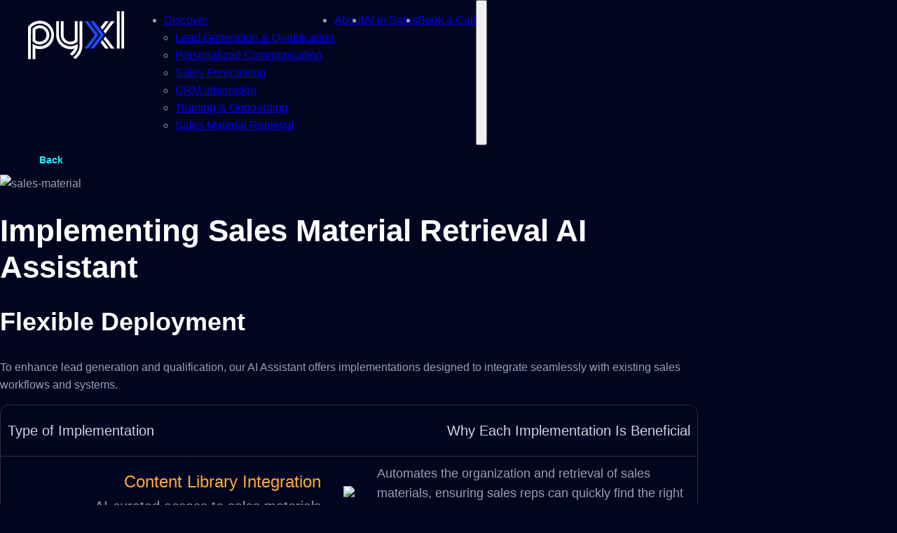

--- FILE ---
content_type: text/html; charset=UTF-8
request_url: https://ai.pyxl.com/implementation-sales-material-retrieval/
body_size: 24965
content:
<!DOCTYPE html>
<html lang="en-US">
<head>
	<meta charset="UTF-8" />
	<meta name="viewport" content="width=device-width, initial-scale=1" />
<meta name='robots' content='index, follow, max-image-preview:large, max-snippet:-1, max-video-preview:-1' />
	<style>img:is([sizes="auto" i], [sizes^="auto," i]) { contain-intrinsic-size: 3000px 1500px }</style>
	
	<!-- This site is optimized with the Yoast SEO plugin v24.9 - https://yoast.com/wordpress/plugins/seo/ -->
	<link rel="canonical" href="https://pyxlai.wpenginepowered.com/implementation-sales-material-retrieval/" />
	<meta property="og:locale" content="en_US" />
	<meta property="og:type" content="article" />
	<meta property="og:title" content="Implementation - Sales Material Retrieval - Pyxl AI Assistants" />
	<meta property="og:description" content="Implementing Sales Material Retrieval AI Assistant Flexible Deployment To enhance lead generation and qualification, our AI Assistant offers implementations designed to integrate seamlessly with existing sales workflows and systems. Type of Implementation Why Each Implementation Is Beneficial Content Library Integration AI-curated access to sales materials Automates the organization and retrieval of sales materials, ensuring sales &hellip;" />
	<meta property="og:url" content="https://pyxlai.wpenginepowered.com/implementation-sales-material-retrieval/" />
	<meta property="og:site_name" content="Pyxl AI Assistants" />
	<meta property="article:modified_time" content="2024-03-13T21:11:41+00:00" />
	<meta property="og:image" content="https://pyxlai.wpenginepowered.com/wp-content/uploads/2024/03/sales-material.png" />
	<meta name="twitter:card" content="summary_large_image" />
	<meta name="twitter:label1" content="Est. reading time" />
	<meta name="twitter:data1" content="2 minutes" />
	<script type="application/ld+json" class="yoast-schema-graph">{"@context":"https://schema.org","@graph":[{"@type":"WebPage","@id":"https://pyxlai.wpenginepowered.com/implementation-sales-material-retrieval/","url":"https://pyxlai.wpenginepowered.com/implementation-sales-material-retrieval/","name":"Implementation - Sales Material Retrieval - Pyxl AI Assistants","isPartOf":{"@id":"https://pyxlai.wpenginepowered.com/#website"},"primaryImageOfPage":{"@id":"https://pyxlai.wpenginepowered.com/implementation-sales-material-retrieval/#primaryimage"},"image":{"@id":"https://pyxlai.wpenginepowered.com/implementation-sales-material-retrieval/#primaryimage"},"thumbnailUrl":"https://pyxlai.wpenginepowered.com/wp-content/uploads/2024/03/sales-material.png","datePublished":"2024-03-12T17:22:44+00:00","dateModified":"2024-03-13T21:11:41+00:00","breadcrumb":{"@id":"https://pyxlai.wpenginepowered.com/implementation-sales-material-retrieval/#breadcrumb"},"inLanguage":"en-US","potentialAction":[{"@type":"ReadAction","target":["https://pyxlai.wpenginepowered.com/implementation-sales-material-retrieval/"]}]},{"@type":"ImageObject","inLanguage":"en-US","@id":"https://pyxlai.wpenginepowered.com/implementation-sales-material-retrieval/#primaryimage","url":"https://pyxlai.wpenginepowered.com/wp-content/uploads/2024/03/sales-material.png","contentUrl":"https://pyxlai.wpenginepowered.com/wp-content/uploads/2024/03/sales-material.png","width":91,"height":70},{"@type":"BreadcrumbList","@id":"https://pyxlai.wpenginepowered.com/implementation-sales-material-retrieval/#breadcrumb","itemListElement":[{"@type":"ListItem","position":1,"name":"Home","item":"https://pyxlai.wpenginepowered.com/"},{"@type":"ListItem","position":2,"name":"Implementation &#8211; Sales Material Retrieval"}]},{"@type":"WebSite","@id":"https://pyxlai.wpenginepowered.com/#website","url":"https://pyxlai.wpenginepowered.com/","name":"Pyxl AI Assistants","description":"","publisher":{"@id":"https://pyxlai.wpenginepowered.com/#organization"},"potentialAction":[{"@type":"SearchAction","target":{"@type":"EntryPoint","urlTemplate":"https://pyxlai.wpenginepowered.com/?s={search_term_string}"},"query-input":{"@type":"PropertyValueSpecification","valueRequired":true,"valueName":"search_term_string"}}],"inLanguage":"en-US"},{"@type":"Organization","@id":"https://pyxlai.wpenginepowered.com/#organization","name":"Pyxl AI Assistants","url":"https://pyxlai.wpenginepowered.com/","logo":{"@type":"ImageObject","inLanguage":"en-US","@id":"https://pyxlai.wpenginepowered.com/#/schema/logo/image/","url":"https://pyxlai.wpenginepowered.com/wp-content/uploads/2024/03/logo-pyxl.png","contentUrl":"https://pyxlai.wpenginepowered.com/wp-content/uploads/2024/03/logo-pyxl.png","width":1266,"height":244,"caption":"Pyxl AI Assistants"},"image":{"@id":"https://pyxlai.wpenginepowered.com/#/schema/logo/image/"}}]}</script>
	<!-- / Yoast SEO plugin. -->


<title>Implementation - Sales Material Retrieval - Pyxl AI Assistants</title>
<link rel='dns-prefetch' href='//pyxlai.wpenginepowered.com' />
<link rel='dns-prefetch' href='//fonts.googleapis.com' />
<link rel='dns-prefetch' href='//www.googletagmanager.com' />
<link href='https://fonts.gstatic.com' crossorigin rel='preconnect' />
<link rel="alternate" type="application/rss+xml" title="Pyxl AI Assistants &raquo; Feed" href="https://pyxlai.wpenginepowered.com/feed/" />
<link rel="alternate" type="application/rss+xml" title="Pyxl AI Assistants &raquo; Comments Feed" href="https://pyxlai.wpenginepowered.com/comments/feed/" />
<link rel='stylesheet' id='genesis-blocks-style-css-css' href='https://pyxlai.wpenginepowered.com/wp-content/plugins/genesis-blocks/dist/style-blocks.build.css?ver=1745533810' media='all' />
<style id='wp-block-button-inline-css'>
.wp-block-button__link{align-content:center;box-sizing:border-box;cursor:pointer;display:inline-block;height:100%;text-align:center;word-break:break-word}.wp-block-button__link.aligncenter{text-align:center}.wp-block-button__link.alignright{text-align:right}:where(.wp-block-button__link){border-radius:9999px;box-shadow:none;padding:calc(.667em + 2px) calc(1.333em + 2px);text-decoration:none}.wp-block-button[style*=text-decoration] .wp-block-button__link{text-decoration:inherit}.wp-block-buttons>.wp-block-button.has-custom-width{max-width:none}.wp-block-buttons>.wp-block-button.has-custom-width .wp-block-button__link{width:100%}.wp-block-buttons>.wp-block-button.has-custom-font-size .wp-block-button__link{font-size:inherit}.wp-block-buttons>.wp-block-button.wp-block-button__width-25{width:calc(25% - var(--wp--style--block-gap, .5em)*.75)}.wp-block-buttons>.wp-block-button.wp-block-button__width-50{width:calc(50% - var(--wp--style--block-gap, .5em)*.5)}.wp-block-buttons>.wp-block-button.wp-block-button__width-75{width:calc(75% - var(--wp--style--block-gap, .5em)*.25)}.wp-block-buttons>.wp-block-button.wp-block-button__width-100{flex-basis:100%;width:100%}.wp-block-buttons.is-vertical>.wp-block-button.wp-block-button__width-25{width:25%}.wp-block-buttons.is-vertical>.wp-block-button.wp-block-button__width-50{width:50%}.wp-block-buttons.is-vertical>.wp-block-button.wp-block-button__width-75{width:75%}.wp-block-button.is-style-squared,.wp-block-button__link.wp-block-button.is-style-squared{border-radius:0}.wp-block-button.no-border-radius,.wp-block-button__link.no-border-radius{border-radius:0!important}:root :where(.wp-block-button .wp-block-button__link.is-style-outline),:root :where(.wp-block-button.is-style-outline>.wp-block-button__link){border:2px solid;padding:.667em 1.333em}:root :where(.wp-block-button .wp-block-button__link.is-style-outline:not(.has-text-color)),:root :where(.wp-block-button.is-style-outline>.wp-block-button__link:not(.has-text-color)){color:currentColor}:root :where(.wp-block-button .wp-block-button__link.is-style-outline:not(.has-background)),:root :where(.wp-block-button.is-style-outline>.wp-block-button__link:not(.has-background)){background-color:initial;background-image:none}
.wp-block-button{--wp--style--block-gap: var(--wp--custom--button--gap, 6px);transition:var(--wp--custom--transition);line-height:1;border-style:none;padding:0 !important}.wp-block-button:active,.wp-block-button:hover,.wp-block-button:focus{opacity:var(--wp--custom--button--hover-opacity, 1)}.wp-block-button__link{display:inline-flex;gap:var(--wp--style--block-gap)}.is-content-justification-left .wp-block-button__width-100 .wp-block-button__link{justify-content:flex-start}
</style>
<style id='wp-block-buttons-inline-css'>
.wp-block-buttons{box-sizing:border-box}.wp-block-buttons.is-vertical{flex-direction:column}.wp-block-buttons.is-vertical>.wp-block-button:last-child{margin-bottom:0}.wp-block-buttons>.wp-block-button{display:inline-block;margin:0}.wp-block-buttons.is-content-justification-left{justify-content:flex-start}.wp-block-buttons.is-content-justification-left.is-vertical{align-items:flex-start}.wp-block-buttons.is-content-justification-center{justify-content:center}.wp-block-buttons.is-content-justification-center.is-vertical{align-items:center}.wp-block-buttons.is-content-justification-right{justify-content:flex-end}.wp-block-buttons.is-content-justification-right.is-vertical{align-items:flex-end}.wp-block-buttons.is-content-justification-space-between{justify-content:space-between}.wp-block-buttons.aligncenter{text-align:center}.wp-block-buttons:not(.is-content-justification-space-between,.is-content-justification-right,.is-content-justification-left,.is-content-justification-center) .wp-block-button.aligncenter{margin-left:auto;margin-right:auto;width:100%}.wp-block-buttons[style*=text-decoration] .wp-block-button,.wp-block-buttons[style*=text-decoration] .wp-block-button__link{text-decoration:inherit}.wp-block-buttons.has-custom-font-size .wp-block-button__link{font-size:inherit}.wp-block-buttons .wp-block-button__link{width:100%}.wp-block-button.aligncenter{text-align:center}
</style>
<style id='wp-block-image-inline-css'>
.wp-block-image>a,.wp-block-image>figure>a{display:inline-block}.wp-block-image img{box-sizing:border-box;height:auto;max-width:100%;vertical-align:bottom}@media not (prefers-reduced-motion){.wp-block-image img.hide{visibility:hidden}.wp-block-image img.show{animation:show-content-image .4s}}.wp-block-image[style*=border-radius] img,.wp-block-image[style*=border-radius]>a{border-radius:inherit}.wp-block-image.has-custom-border img{box-sizing:border-box}.wp-block-image.aligncenter{text-align:center}.wp-block-image.alignfull>a,.wp-block-image.alignwide>a{width:100%}.wp-block-image.alignfull img,.wp-block-image.alignwide img{height:auto;width:100%}.wp-block-image .aligncenter,.wp-block-image .alignleft,.wp-block-image .alignright,.wp-block-image.aligncenter,.wp-block-image.alignleft,.wp-block-image.alignright{display:table}.wp-block-image .aligncenter>figcaption,.wp-block-image .alignleft>figcaption,.wp-block-image .alignright>figcaption,.wp-block-image.aligncenter>figcaption,.wp-block-image.alignleft>figcaption,.wp-block-image.alignright>figcaption{caption-side:bottom;display:table-caption}.wp-block-image .alignleft{float:left;margin:.5em 1em .5em 0}.wp-block-image .alignright{float:right;margin:.5em 0 .5em 1em}.wp-block-image .aligncenter{margin-left:auto;margin-right:auto}.wp-block-image :where(figcaption){margin-bottom:1em;margin-top:.5em}.wp-block-image.is-style-circle-mask img{border-radius:9999px}@supports ((-webkit-mask-image:none) or (mask-image:none)) or (-webkit-mask-image:none){.wp-block-image.is-style-circle-mask img{border-radius:0;-webkit-mask-image:url('data:image/svg+xml;utf8,<svg viewBox="0 0 100 100" xmlns="http://www.w3.org/2000/svg"><circle cx="50" cy="50" r="50"/></svg>');mask-image:url('data:image/svg+xml;utf8,<svg viewBox="0 0 100 100" xmlns="http://www.w3.org/2000/svg"><circle cx="50" cy="50" r="50"/></svg>');mask-mode:alpha;-webkit-mask-position:center;mask-position:center;-webkit-mask-repeat:no-repeat;mask-repeat:no-repeat;-webkit-mask-size:contain;mask-size:contain}}:root :where(.wp-block-image.is-style-rounded img,.wp-block-image .is-style-rounded img){border-radius:9999px}.wp-block-image figure{margin:0}.wp-lightbox-container{display:flex;flex-direction:column;position:relative}.wp-lightbox-container img{cursor:zoom-in}.wp-lightbox-container img:hover+button{opacity:1}.wp-lightbox-container button{align-items:center;-webkit-backdrop-filter:blur(16px) saturate(180%);backdrop-filter:blur(16px) saturate(180%);background-color:#5a5a5a40;border:none;border-radius:4px;cursor:zoom-in;display:flex;height:20px;justify-content:center;opacity:0;padding:0;position:absolute;right:16px;text-align:center;top:16px;width:20px;z-index:100}@media not (prefers-reduced-motion){.wp-lightbox-container button{transition:opacity .2s ease}}.wp-lightbox-container button:focus-visible{outline:3px auto #5a5a5a40;outline:3px auto -webkit-focus-ring-color;outline-offset:3px}.wp-lightbox-container button:hover{cursor:pointer;opacity:1}.wp-lightbox-container button:focus{opacity:1}.wp-lightbox-container button:focus,.wp-lightbox-container button:hover,.wp-lightbox-container button:not(:hover):not(:active):not(.has-background){background-color:#5a5a5a40;border:none}.wp-lightbox-overlay{box-sizing:border-box;cursor:zoom-out;height:100vh;left:0;overflow:hidden;position:fixed;top:0;visibility:hidden;width:100%;z-index:100000}.wp-lightbox-overlay .close-button{align-items:center;cursor:pointer;display:flex;justify-content:center;min-height:40px;min-width:40px;padding:0;position:absolute;right:calc(env(safe-area-inset-right) + 16px);top:calc(env(safe-area-inset-top) + 16px);z-index:5000000}.wp-lightbox-overlay .close-button:focus,.wp-lightbox-overlay .close-button:hover,.wp-lightbox-overlay .close-button:not(:hover):not(:active):not(.has-background){background:none;border:none}.wp-lightbox-overlay .lightbox-image-container{height:var(--wp--lightbox-container-height);left:50%;overflow:hidden;position:absolute;top:50%;transform:translate(-50%,-50%);transform-origin:top left;width:var(--wp--lightbox-container-width);z-index:9999999999}.wp-lightbox-overlay .wp-block-image{align-items:center;box-sizing:border-box;display:flex;height:100%;justify-content:center;margin:0;position:relative;transform-origin:0 0;width:100%;z-index:3000000}.wp-lightbox-overlay .wp-block-image img{height:var(--wp--lightbox-image-height);min-height:var(--wp--lightbox-image-height);min-width:var(--wp--lightbox-image-width);width:var(--wp--lightbox-image-width)}.wp-lightbox-overlay .wp-block-image figcaption{display:none}.wp-lightbox-overlay button{background:none;border:none}.wp-lightbox-overlay .scrim{background-color:#fff;height:100%;opacity:.9;position:absolute;width:100%;z-index:2000000}.wp-lightbox-overlay.active{visibility:visible}@media not (prefers-reduced-motion){.wp-lightbox-overlay.active{animation:turn-on-visibility .25s both}.wp-lightbox-overlay.active img{animation:turn-on-visibility .35s both}.wp-lightbox-overlay.show-closing-animation:not(.active){animation:turn-off-visibility .35s both}.wp-lightbox-overlay.show-closing-animation:not(.active) img{animation:turn-off-visibility .25s both}.wp-lightbox-overlay.zoom.active{animation:none;opacity:1;visibility:visible}.wp-lightbox-overlay.zoom.active .lightbox-image-container{animation:lightbox-zoom-in .4s}.wp-lightbox-overlay.zoom.active .lightbox-image-container img{animation:none}.wp-lightbox-overlay.zoom.active .scrim{animation:turn-on-visibility .4s forwards}.wp-lightbox-overlay.zoom.show-closing-animation:not(.active){animation:none}.wp-lightbox-overlay.zoom.show-closing-animation:not(.active) .lightbox-image-container{animation:lightbox-zoom-out .4s}.wp-lightbox-overlay.zoom.show-closing-animation:not(.active) .lightbox-image-container img{animation:none}.wp-lightbox-overlay.zoom.show-closing-animation:not(.active) .scrim{animation:turn-off-visibility .4s forwards}}@keyframes show-content-image{0%{visibility:hidden}99%{visibility:hidden}to{visibility:visible}}@keyframes turn-on-visibility{0%{opacity:0}to{opacity:1}}@keyframes turn-off-visibility{0%{opacity:1;visibility:visible}99%{opacity:0;visibility:visible}to{opacity:0;visibility:hidden}}@keyframes lightbox-zoom-in{0%{transform:translate(calc((-100vw + var(--wp--lightbox-scrollbar-width))/2 + var(--wp--lightbox-initial-left-position)),calc(-50vh + var(--wp--lightbox-initial-top-position))) scale(var(--wp--lightbox-scale))}to{transform:translate(-50%,-50%) scale(1)}}@keyframes lightbox-zoom-out{0%{transform:translate(-50%,-50%) scale(1);visibility:visible}99%{visibility:visible}to{transform:translate(calc((-100vw + var(--wp--lightbox-scrollbar-width))/2 + var(--wp--lightbox-initial-left-position)),calc(-50vh + var(--wp--lightbox-initial-top-position))) scale(var(--wp--lightbox-scale));visibility:hidden}}
.wp-block-image{display:flex;flex-wrap:wrap}.wp-block-image:not(.is-placeholder){border:0 !important}.wp-block-image:not(.is-style-icon)>div{max-width:100% !important}.wp-block-image svg{max-width:100%}.wp-block-image:not(.is-placeholder) svg:not(.components-placeholder__illustration){height:auto}.wp-block-image a{display:inherit;object-position:inherit}.wp-block-image[style*="-radius"] img{border-radius:inherit}figure.wp-block-image{text-align:center}figure.wp-block-image.aligncenter{display:block}figure.wp-block-image img{display:block;height:auto;max-width:100%;margin-left:auto;margin-right:auto;object-position:inherit}
</style>
<style id='wp-block-columns-inline-css'>
.wp-block-columns{align-items:normal!important;box-sizing:border-box;display:flex;flex-wrap:wrap!important}@media (min-width:782px){.wp-block-columns{flex-wrap:nowrap!important}}.wp-block-columns.are-vertically-aligned-top{align-items:flex-start}.wp-block-columns.are-vertically-aligned-center{align-items:center}.wp-block-columns.are-vertically-aligned-bottom{align-items:flex-end}@media (max-width:781px){.wp-block-columns:not(.is-not-stacked-on-mobile)>.wp-block-column{flex-basis:100%!important}}@media (min-width:782px){.wp-block-columns:not(.is-not-stacked-on-mobile)>.wp-block-column{flex-basis:0;flex-grow:1}.wp-block-columns:not(.is-not-stacked-on-mobile)>.wp-block-column[style*=flex-basis]{flex-grow:0}}.wp-block-columns.is-not-stacked-on-mobile{flex-wrap:nowrap!important}.wp-block-columns.is-not-stacked-on-mobile>.wp-block-column{flex-basis:0;flex-grow:1}.wp-block-columns.is-not-stacked-on-mobile>.wp-block-column[style*=flex-basis]{flex-grow:0}:where(.wp-block-columns){margin-bottom:1.75em}:where(.wp-block-columns.has-background){padding:1.25em 2.375em}.wp-block-column{flex-grow:1;min-width:0;overflow-wrap:break-word;word-break:break-word}.wp-block-column.is-vertically-aligned-top{align-self:flex-start}.wp-block-column.is-vertically-aligned-center{align-self:center}.wp-block-column.is-vertically-aligned-bottom{align-self:flex-end}.wp-block-column.is-vertically-aligned-stretch{align-self:stretch}.wp-block-column.is-vertically-aligned-bottom,.wp-block-column.is-vertically-aligned-center,.wp-block-column.is-vertically-aligned-top{width:100%}
.wp-block-columns:not(.are-vertically-aligned-top,.are-vertically-aligned-center,.are-vertically-aligned-bottom){align-items:flex-start !important}
</style>
<style id='wp-block-template-part-inline-css'>
.wp-block-template-part{width:100%}header.wp-block-template-part{z-index:3;position:var(--wp--custom--header--position, relative)}footer.wp-block-template-part{display:flex;flex-wrap:wrap;align-items:flex-end;justify-content:center}footer.wp-block-template-part>*{width:100%}@media (min-width: 600px){.wp-block-post-template.is-flex-container.is-flex-container.columns-2>li{width:calc(50% - (var(--wp--custom--spacing--gap) * 0.5))}}
</style>
<link rel='stylesheet' id='fl-builder-layout-275-css' href='https://pyxlai.wpenginepowered.com/wp-content/uploads/bb-plugin/cache/275-layout.css?ver=feaf55119f33cd440374e22d38d55b8e' media='all' />
<style id='wp-block-post-content-inline-css'>
.wp-block-post-content{display:flow-root}
.wp-block-post-content:not(.is-root-container)>.alignfull{width:var(--wp--custom--alignfull--width, 100dvw) !important;margin-left:var(--wp--custom--alignfull--margin-left, calc(50% - 50dvw)) !important;margin-right:var(--wp--custom--alignfull--margin-right, calc(50% - 50dvw)) !important}.wp-block-post-content div[style*="max-width: unset"]{width:100vw;margin-left:calc(50% - 50vw) !important}
</style>
<style id='wp-emoji-styles-inline-css'>

	img.wp-smiley, img.emoji {
		display: inline !important;
		border: none !important;
		box-shadow: none !important;
		height: 1em !important;
		width: 1em !important;
		margin: 0 0.07em !important;
		vertical-align: -0.1em !important;
		background: none !important;
		padding: 0 !important;
	}
</style>
<style id='wp-block-library-inline-css'>
:root{--wp-admin-theme-color:#007cba;--wp-admin-theme-color--rgb:0,124,186;--wp-admin-theme-color-darker-10:#006ba1;--wp-admin-theme-color-darker-10--rgb:0,107,161;--wp-admin-theme-color-darker-20:#005a87;--wp-admin-theme-color-darker-20--rgb:0,90,135;--wp-admin-border-width-focus:2px;--wp-block-synced-color:#7a00df;--wp-block-synced-color--rgb:122,0,223;--wp-bound-block-color:var(--wp-block-synced-color)}@media (min-resolution:192dpi){:root{--wp-admin-border-width-focus:1.5px}}.wp-element-button{cursor:pointer}:root{--wp--preset--font-size--normal:16px;--wp--preset--font-size--huge:42px}:root .has-very-light-gray-background-color{background-color:#eee}:root .has-very-dark-gray-background-color{background-color:#313131}:root .has-very-light-gray-color{color:#eee}:root .has-very-dark-gray-color{color:#313131}:root .has-vivid-green-cyan-to-vivid-cyan-blue-gradient-background{background:linear-gradient(135deg,#00d084,#0693e3)}:root .has-purple-crush-gradient-background{background:linear-gradient(135deg,#34e2e4,#4721fb 50%,#ab1dfe)}:root .has-hazy-dawn-gradient-background{background:linear-gradient(135deg,#faaca8,#dad0ec)}:root .has-subdued-olive-gradient-background{background:linear-gradient(135deg,#fafae1,#67a671)}:root .has-atomic-cream-gradient-background{background:linear-gradient(135deg,#fdd79a,#004a59)}:root .has-nightshade-gradient-background{background:linear-gradient(135deg,#330968,#31cdcf)}:root .has-midnight-gradient-background{background:linear-gradient(135deg,#020381,#2874fc)}.has-regular-font-size{font-size:1em}.has-larger-font-size{font-size:2.625em}.has-normal-font-size{font-size:var(--wp--preset--font-size--normal)}.has-huge-font-size{font-size:var(--wp--preset--font-size--huge)}.has-text-align-center{text-align:center}.has-text-align-left{text-align:left}.has-text-align-right{text-align:right}#end-resizable-editor-section{display:none}.aligncenter{clear:both}.items-justified-left{justify-content:flex-start}.items-justified-center{justify-content:center}.items-justified-right{justify-content:flex-end}.items-justified-space-between{justify-content:space-between}.screen-reader-text{border:0;clip-path:inset(50%);height:1px;margin:-1px;overflow:hidden;padding:0;position:absolute;width:1px;word-wrap:normal!important}.screen-reader-text:focus{background-color:#ddd;clip-path:none;color:#444;display:block;font-size:1em;height:auto;left:5px;line-height:normal;padding:15px 23px 14px;text-decoration:none;top:5px;width:auto;z-index:100000}html :where(.has-border-color){border-style:solid}html :where([style*=border-top-color]){border-top-style:solid}html :where([style*=border-right-color]){border-right-style:solid}html :where([style*=border-bottom-color]){border-bottom-style:solid}html :where([style*=border-left-color]){border-left-style:solid}html :where([style*=border-width]){border-style:solid}html :where([style*=border-top-width]){border-top-style:solid}html :where([style*=border-right-width]){border-right-style:solid}html :where([style*=border-bottom-width]){border-bottom-style:solid}html :where([style*=border-left-width]){border-left-style:solid}html :where(img[class*=wp-image-]){height:auto;max-width:100%}:where(figure){margin:0 0 1em}html :where(.is-position-sticky){--wp-admin--admin-bar--position-offset:var(--wp-admin--admin-bar--height,0px)}@media screen and (max-width:600px){html :where(.is-position-sticky){--wp-admin--admin-bar--position-offset:0px}}
</style>
<style id='global-styles-inline-css'>
:root{--wp--preset--aspect-ratio--square: 1;--wp--preset--aspect-ratio--4-3: 4/3;--wp--preset--aspect-ratio--3-4: 3/4;--wp--preset--aspect-ratio--3-2: 3/2;--wp--preset--aspect-ratio--2-3: 2/3;--wp--preset--aspect-ratio--16-9: 16/9;--wp--preset--aspect-ratio--9-16: 9/16;--wp--preset--color--black: #000000;--wp--preset--color--cyan-bluish-gray: #abb8c3;--wp--preset--color--white: #ffffff;--wp--preset--color--pale-pink: #f78da7;--wp--preset--color--vivid-red: #cf2e2e;--wp--preset--color--luminous-vivid-orange: #ff6900;--wp--preset--color--luminous-vivid-amber: #fcb900;--wp--preset--color--light-green-cyan: #7bdcb5;--wp--preset--color--vivid-green-cyan: #00d084;--wp--preset--color--pale-cyan-blue: #8ed1fc;--wp--preset--color--vivid-cyan-blue: #0693e3;--wp--preset--color--vivid-purple: #9b51e0;--wp--preset--color--neutral-0: #ffffff;--wp--preset--color--neutral-50: #f9fafb;--wp--preset--color--neutral-100: #f3f4f6;--wp--preset--color--neutral-200: #e5e7eb;--wp--preset--color--neutral-300: #d1d5db;--wp--preset--color--neutral-400: #9ca3af;--wp--preset--color--neutral-500: #6b7280;--wp--preset--color--neutral-600: #4b5563;--wp--preset--color--neutral-700: #374151;--wp--preset--color--neutral-800: #1f2937;--wp--preset--color--neutral-900: #111827;--wp--preset--color--neutral-950: #030712;--wp--preset--color--primary-100: #e0e7ff;--wp--preset--color--primary-300: #9eafff;--wp--preset--color--primary-500: #4b4efc;--wp--preset--color--primary-600: #4539f2;--wp--preset--color--primary-700: #3a2cd6;--wp--preset--color--primary-900: #2b2788;--wp--preset--color--success-100: #d1fae5;--wp--preset--color--success-500: #10b981;--wp--preset--color--success-600: #059669;--wp--preset--color--warning-100: #feeac7;--wp--preset--color--warning-500: #f59e0b;--wp--preset--color--warning-600: #d97706;--wp--preset--color--error-100: #ffe4e6;--wp--preset--color--error-500: #f43f5e;--wp--preset--color--error-600: #e11d48;--wp--preset--color--transparent: transparent;--wp--preset--color--current: currentcolor;--wp--preset--color--inherit: inherit;--wp--preset--gradient--vivid-cyan-blue-to-vivid-purple: linear-gradient(135deg,rgba(6,147,227,1) 0%,rgb(155,81,224) 100%);--wp--preset--gradient--light-green-cyan-to-vivid-green-cyan: linear-gradient(135deg,rgb(122,220,180) 0%,rgb(0,208,130) 100%);--wp--preset--gradient--luminous-vivid-amber-to-luminous-vivid-orange: linear-gradient(135deg,rgba(252,185,0,1) 0%,rgba(255,105,0,1) 100%);--wp--preset--gradient--luminous-vivid-orange-to-vivid-red: linear-gradient(135deg,rgba(255,105,0,1) 0%,rgb(207,46,46) 100%);--wp--preset--gradient--very-light-gray-to-cyan-bluish-gray: linear-gradient(135deg,rgb(238,238,238) 0%,rgb(169,184,195) 100%);--wp--preset--gradient--cool-to-warm-spectrum: linear-gradient(135deg,rgb(74,234,220) 0%,rgb(151,120,209) 20%,rgb(207,42,186) 40%,rgb(238,44,130) 60%,rgb(251,105,98) 80%,rgb(254,248,76) 100%);--wp--preset--gradient--blush-light-purple: linear-gradient(135deg,rgb(255,206,236) 0%,rgb(152,150,240) 100%);--wp--preset--gradient--blush-bordeaux: linear-gradient(135deg,rgb(254,205,165) 0%,rgb(254,45,45) 50%,rgb(107,0,62) 100%);--wp--preset--gradient--luminous-dusk: linear-gradient(135deg,rgb(255,203,112) 0%,rgb(199,81,192) 50%,rgb(65,88,208) 100%);--wp--preset--gradient--pale-ocean: linear-gradient(135deg,rgb(255,245,203) 0%,rgb(182,227,212) 50%,rgb(51,167,181) 100%);--wp--preset--gradient--electric-grass: linear-gradient(135deg,rgb(202,248,128) 0%,rgb(113,206,126) 100%);--wp--preset--gradient--midnight: linear-gradient(135deg,rgb(2,3,129) 0%,rgb(40,116,252) 100%);--wp--preset--gradient--primary: var(--wp--preset--gradient--vivid-cyan-blue-to-vivid-purple);--wp--preset--gradient--primary-100: linear-gradient(135deg,rgba(6,147,227,0.1) 0%,rgba(155,81,224,0.1) 100%);--wp--preset--font-size--small: 13px;--wp--preset--font-size--medium: 20px;--wp--preset--font-size--large: 36px;--wp--preset--font-size--x-large: 42px;--wp--preset--font-size--96: clamp(80px,9.6vw,96px);--wp--preset--font-size--88: clamp(72px,8.8vw,88px);--wp--preset--font-size--80: clamp(64px,8vw,80px);--wp--preset--font-size--72: clamp(56px,7.2vw,72px);--wp--preset--font-size--64: clamp(52px,6.4vw,64px);--wp--preset--font-size--60: clamp(48px,6vw,60px);--wp--preset--font-size--52: clamp(44px,5.2vw,52px);--wp--preset--font-size--48: clamp(40px,4.8vw,48px);--wp--preset--font-size--44: clamp(40px,4.4vw,44px);--wp--preset--font-size--40: clamp(36px,4vw,40px);--wp--preset--font-size--36: clamp(32px,3.6vw,36px);--wp--preset--font-size--32: clamp(28px,3.2vw,32px);--wp--preset--font-size--28: clamp(24px,2.8vw,28px);--wp--preset--font-size--24: clamp(22px,2.4vw,24px);--wp--preset--font-size--22: clamp(20px,2.2vw,22px);--wp--preset--font-size--20: clamp(19px,2vw,20px);--wp--preset--font-size--18: clamp(17px,1.8vw,18px);--wp--preset--font-size--16: clamp(16px,1.6vw,16px);--wp--preset--font-size--14: clamp(14px,1.4vw,14px);--wp--preset--font-size--12: clamp(12px,1.2vw,12px);--wp--preset--font-size--inherit: inherit;--wp--preset--font-family--sans-serif: -apple-system, BlinkMacSystemFont, avenir next, avenir, segoe ui, helvetica neue, helvetica, Cantarell, Ubuntu, roboto, noto, arial, sans-serif;--wp--preset--font-family--serif: Iowan Old Style, Apple Garamond, Baskerville, Times New Roman, Droid Serif, Times, Source Serif Pro, serif, Apple Color Emoji, Segoe UI Emoji, Segoe UI Symbol;--wp--preset--font-family--monospace: Menlo, Consolas, Monaco, Liberation Mono, Lucida Console, monospace;--wp--preset--font-family--inter: Inter, var(--wp--preset--font-family--sans-serif);--wp--preset--font-family--inter-tight: Inter Tight, var(--wp--preset--font-family--sans-serif);--wp--preset--font-family--gilroy: Gilroy, var(--wp--preset--font-family--sans-serif);--wp--preset--font-family--gilroy-regular: Gilroy, var(--wp--preset--font-family--sans-serif);--wp--preset--font-family--jetbrains-mono: JetBrains Mono, var(--wp--preset--font-family--monospace);--wp--preset--font-family--flow-block: Flow Block, var(--wp--preset--font-family--sans-serif);--wp--preset--spacing--20: 0.44rem;--wp--preset--spacing--30: 0.67rem;--wp--preset--spacing--40: 1rem;--wp--preset--spacing--50: 1.5rem;--wp--preset--spacing--60: 2.25rem;--wp--preset--spacing--70: 3.38rem;--wp--preset--spacing--80: 5.06rem;--wp--preset--spacing--xxs: 8px;--wp--preset--spacing--xs: var(--wp--preset--font-size--16);--wp--preset--spacing--sm: var(--wp--preset--font-size--24);--wp--preset--spacing--md: var(--wp--preset--font-size--32);--wp--preset--spacing--lg: var(--wp--preset--font-size--48);--wp--preset--spacing--xl: var(--wp--preset--font-size--64);--wp--preset--spacing--xxl: var(--wp--preset--font-size--96);--wp--preset--shadow--natural: 6px 6px 9px rgba(0, 0, 0, 0.2);--wp--preset--shadow--deep: 12px 12px 50px rgba(0, 0, 0, 0.4);--wp--preset--shadow--sharp: 6px 6px 0px rgba(0, 0, 0, 0.2);--wp--preset--shadow--outlined: 6px 6px 0px -3px rgba(255, 255, 255, 1), 6px 6px rgba(0, 0, 0, 1);--wp--preset--shadow--crisp: 6px 6px 0px rgba(0, 0, 0, 1);--wp--preset--shadow--none: none;--wp--preset--shadow--xxs: 0 1px 2px 0 var(--wp--custom--box-shadow--color);--wp--preset--shadow--xs: 0 1px 2px var(--wp--custom--box-shadow--color), 0 2px 4px 0 var(--wp--custom--box-shadow--color);--wp--preset--shadow--sm: 0 1px 2px 0 var(--wp--custom--box-shadow--color), 0 4px 12px -4px var(--wp--custom--box-shadow--color);--wp--preset--shadow--md: 0 1px 2px 0 var(--wp--custom--box-shadow--color), 0 4px 8px var(--wp--custom--box-shadow--color);--wp--preset--shadow--lg: 0 2px 4px 0 var(--wp--custom--box-shadow--color), 0 8px 24px var(--wp--custom--box-shadow--color);--wp--preset--shadow--xl: 0 4px 8px -4px var(--wp--custom--box-shadow--color), 0 16px 24px -4px var(--wp--custom--box-shadow--color);--wp--preset--shadow--xxl: 0 4px 8px 0 var(--wp--custom--box-shadow--color), 0 24px 48px 0 var(--wp--custom--box-shadow--color);--wp--custom--spacing--gap: var(--wp--style--block-gap);--wp--custom--border--width: 1px;--wp--custom--border--style: solid;--wp--custom--border--color: var(--wp--preset--color--neutral-100);--wp--custom--border--radius: 8px;--wp--custom--box-shadow--inset: ;--wp--custom--box-shadow--x: 0;--wp--custom--box-shadow--y: 4px;--wp--custom--box-shadow--blur: 12px;--wp--custom--box-shadow--spread: 0;--wp--custom--box-shadow--color: rgba(0,20,40,0.05);--wp--custom--box-shadow--hover--inset: ;--wp--custom--box-shadow--hover--y: 6px;--wp--custom--font-weight--black: 900;--wp--custom--font-weight--extra-bold: 800;--wp--custom--font-weight--bold: 700;--wp--custom--font-weight--semi-bold: 600;--wp--custom--font-weight--medium: 500;--wp--custom--font-weight--regular: 400;--wp--custom--font-weight--light: 300;--wp--custom--font-weight--extra-light: 200;--wp--custom--font-weight--thin: 100;--wp--custom--transition--property: all;--wp--custom--transition--duration: 0.1s;--wp--custom--transition--timing-function: ease-in;--wp--custom--dark-mode--ghost--color: var(--wp--preset--color--neutral-900);--wp--custom--dark-mode--ghost--opacity: 0.2;--wp--custom--strong--font-weight: 600;--wp--custom--checklist--color: var(--wp--preset--color--success-600);--wp--custom--checklist--background: var(--wp--preset--gradient--vivid-cyan-blue-to-vivid-purple);--wp--custom--surface--backdrop-filter: blur(8px);--wp--custom--surface--border-radius: var(--wp--custom--border--radius);--wp--custom--surface--box-shadow: var(--wp--preset--shadow--sm);--wp--custom--surface--border--top: 0;--wp--custom--surface--border--right: 0;--wp--custom--surface--border--bottom: 0;--wp--custom--surface--border--left: 0;--wp--custom--surface--overlay--background: var(--wp--preset--color--neutral-50);--wp--custom--surface--overlay--opacity: .5;--wp--custom--surface--input--focus--border-color: var(--wp--preset--color--primary-500);--wp--custom--sub-heading--color: var(--wp--preset--color--primary-500);--wp--custom--button-outline--color: var(--wp--preset--color--neutral-800);--wp--custom--button-outline--border-width: 1px;--wp--custom--ghost--color: var(--wp--preset--color--neutral-800);--wp--custom--input--background: var(--wp--preset--color--neutral-0);--wp--custom--input--focus--box-shadow: var(--wp--preset--shadow--sm);--wp--custom--input--focus--border-color: var(--wp--preset--color--primary-500);--wp--custom--placeholder--background: var(--wp--preset--color--neutral-100);--wp--custom--icon--color: currentcolor;--wp--custom--notice--color: var(--wp--preset--color--primary-500);--wp--custom--accordion--height: 1.5px;--wp--custom--accordion--width: 12px;--wp--custom--accordion--animation-duration: 0s;--wp--custom--submenu--box-shadow: var(--wp--preset--shadow--xl);--wp--custom--site-blocks--overflow-x: visible;}:root { --wp--style--global--content-size: min(calc(100dvw - var(--wp--preset--spacing--lg,2rem)), 720px);--wp--style--global--wide-size: 100%; }:where(body) { margin: 0; }.wp-site-blocks > .alignleft { float: left; margin-right: 2em; }.wp-site-blocks > .alignright { float: right; margin-left: 2em; }.wp-site-blocks > .aligncenter { justify-content: center; margin-left: auto; margin-right: auto; }:where(.wp-site-blocks) > * { margin-block-start: var(--wp--preset--spacing--lg); margin-block-end: 0; }:where(.wp-site-blocks) > :first-child { margin-block-start: 0; }:where(.wp-site-blocks) > :last-child { margin-block-end: 0; }:root { --wp--style--block-gap: var(--wp--preset--spacing--lg); }:root :where(.is-layout-flow) > :first-child{margin-block-start: 0;}:root :where(.is-layout-flow) > :last-child{margin-block-end: 0;}:root :where(.is-layout-flow) > *{margin-block-start: var(--wp--preset--spacing--lg);margin-block-end: 0;}:root :where(.is-layout-constrained) > :first-child{margin-block-start: 0;}:root :where(.is-layout-constrained) > :last-child{margin-block-end: 0;}:root :where(.is-layout-constrained) > *{margin-block-start: var(--wp--preset--spacing--lg);margin-block-end: 0;}:root :where(.is-layout-flex){gap: var(--wp--preset--spacing--lg);}:root :where(.is-layout-grid){gap: var(--wp--preset--spacing--lg);}.is-layout-flow > .alignleft{float: left;margin-inline-start: 0;margin-inline-end: 2em;}.is-layout-flow > .alignright{float: right;margin-inline-start: 2em;margin-inline-end: 0;}.is-layout-flow > .aligncenter{margin-left: auto !important;margin-right: auto !important;}.is-layout-constrained > .alignleft{float: left;margin-inline-start: 0;margin-inline-end: 2em;}.is-layout-constrained > .alignright{float: right;margin-inline-start: 2em;margin-inline-end: 0;}.is-layout-constrained > .aligncenter{margin-left: auto !important;margin-right: auto !important;}.is-layout-constrained > :where(:not(.alignleft):not(.alignright):not(.alignfull)){max-width: var(--wp--style--global--content-size);margin-left: auto !important;margin-right: auto !important;}.is-layout-constrained > .alignwide{max-width: var(--wp--style--global--wide-size);}body .is-layout-flex{display: flex;}.is-layout-flex{flex-wrap: wrap;align-items: center;}.is-layout-flex > :is(*, div){margin: 0;}body .is-layout-grid{display: grid;}.is-layout-grid > :is(*, div){margin: 0;}body{background-color: #171f34;color: var(--wp--preset--color--neutral-0);font-family: var(--wp--preset--font-family--gilroy);font-size: var(--wp--preset--font-size--16);font-weight: var(--wp--custom--font-weight--regular);line-height: 1.6;padding-top: 8rem;padding-right: 5rem;padding-bottom: 8rem;padding-left: 5rem;}a:where(:not(.wp-element-button)){color: #26eefb;font-family: var(--wp--preset--font-family--gilroy);text-decoration: underline;}:root :where(a:where(:not(.wp-element-button)):hover){color: #26eefb;}:root :where(a:where(:not(.wp-element-button)):focus){color: var(--wp--preset--color--primary-500);}h1, h2, h3, h4, h5, h6{color: var(--wp--preset--color--neutral-0);font-family: var(--wp--preset--font-family--gilroy);font-style: normal;font-weight: 600;line-height: 1.4;}h1{font-size: var(--wp--preset--font-size--44);line-height: var(--wp--preset--font-size--52);}h2{font-size: var(--wp--preset--font-size--36);line-height: var(--wp--preset--font-size--44);}h3{font-size: var(--wp--preset--font-size--32);line-height: var(--wp--preset--font-size--40);}h4{font-size: var(--wp--preset--font-size--28);line-height: var(--wp--preset--font-size--36);}h5{font-size: var(--wp--preset--font-size--24);line-height: var(--wp--preset--font-size--32);}h6{font-size: var(--wp--preset--font-size--20);line-height: var(--wp--preset--font-size--28);}:root :where(.wp-element-button, .wp-block-button__link){background-color: var(--wp--preset--color--neutral-900);border-radius: var(--wp--custom--border--radius);border-width: 0;color: var(--wp--preset--color--neutral-100);font-family: var(--wp--preset--font-family--gilroy);font-size: 14px;font-weight: var(--wp--custom--font-weight--semi-bold);line-height: 20px;padding-top: 10px;padding-right: 16px;padding-bottom: 10px;padding-left: 16px;text-decoration: none;}.has-black-color{color: var(--wp--preset--color--black) !important;}.has-cyan-bluish-gray-color{color: var(--wp--preset--color--cyan-bluish-gray) !important;}.has-white-color{color: var(--wp--preset--color--white) !important;}.has-pale-pink-color{color: var(--wp--preset--color--pale-pink) !important;}.has-vivid-red-color{color: var(--wp--preset--color--vivid-red) !important;}.has-luminous-vivid-orange-color{color: var(--wp--preset--color--luminous-vivid-orange) !important;}.has-luminous-vivid-amber-color{color: var(--wp--preset--color--luminous-vivid-amber) !important;}.has-light-green-cyan-color{color: var(--wp--preset--color--light-green-cyan) !important;}.has-vivid-green-cyan-color{color: var(--wp--preset--color--vivid-green-cyan) !important;}.has-pale-cyan-blue-color{color: var(--wp--preset--color--pale-cyan-blue) !important;}.has-vivid-cyan-blue-color{color: var(--wp--preset--color--vivid-cyan-blue) !important;}.has-vivid-purple-color{color: var(--wp--preset--color--vivid-purple) !important;}.has-neutral-0-color{color: var(--wp--preset--color--neutral-0) !important;}.has-neutral-50-color{color: var(--wp--preset--color--neutral-50) !important;}.has-neutral-100-color{color: var(--wp--preset--color--neutral-100) !important;}.has-neutral-200-color{color: var(--wp--preset--color--neutral-200) !important;}.has-neutral-300-color{color: var(--wp--preset--color--neutral-300) !important;}.has-neutral-400-color{color: var(--wp--preset--color--neutral-400) !important;}.has-neutral-500-color{color: var(--wp--preset--color--neutral-500) !important;}.has-neutral-600-color{color: var(--wp--preset--color--neutral-600) !important;}.has-neutral-700-color{color: var(--wp--preset--color--neutral-700) !important;}.has-neutral-800-color{color: var(--wp--preset--color--neutral-800) !important;}.has-neutral-900-color{color: var(--wp--preset--color--neutral-900) !important;}.has-neutral-950-color{color: var(--wp--preset--color--neutral-950) !important;}.has-primary-100-color{color: var(--wp--preset--color--primary-100) !important;}.has-primary-300-color{color: var(--wp--preset--color--primary-300) !important;}.has-primary-500-color{color: var(--wp--preset--color--primary-500) !important;}.has-primary-600-color{color: var(--wp--preset--color--primary-600) !important;}.has-primary-700-color{color: var(--wp--preset--color--primary-700) !important;}.has-primary-900-color{color: var(--wp--preset--color--primary-900) !important;}.has-success-100-color{color: var(--wp--preset--color--success-100) !important;}.has-success-500-color{color: var(--wp--preset--color--success-500) !important;}.has-success-600-color{color: var(--wp--preset--color--success-600) !important;}.has-warning-100-color{color: var(--wp--preset--color--warning-100) !important;}.has-warning-500-color{color: var(--wp--preset--color--warning-500) !important;}.has-warning-600-color{color: var(--wp--preset--color--warning-600) !important;}.has-error-100-color{color: var(--wp--preset--color--error-100) !important;}.has-error-500-color{color: var(--wp--preset--color--error-500) !important;}.has-error-600-color{color: var(--wp--preset--color--error-600) !important;}.has-transparent-color{color: var(--wp--preset--color--transparent) !important;}.has-current-color{color: var(--wp--preset--color--current) !important;}.has-inherit-color{color: var(--wp--preset--color--inherit) !important;}.has-black-background-color{background-color: var(--wp--preset--color--black) !important;}.has-cyan-bluish-gray-background-color{background-color: var(--wp--preset--color--cyan-bluish-gray) !important;}.has-white-background-color{background-color: var(--wp--preset--color--white) !important;}.has-pale-pink-background-color{background-color: var(--wp--preset--color--pale-pink) !important;}.has-vivid-red-background-color{background-color: var(--wp--preset--color--vivid-red) !important;}.has-luminous-vivid-orange-background-color{background-color: var(--wp--preset--color--luminous-vivid-orange) !important;}.has-luminous-vivid-amber-background-color{background-color: var(--wp--preset--color--luminous-vivid-amber) !important;}.has-light-green-cyan-background-color{background-color: var(--wp--preset--color--light-green-cyan) !important;}.has-vivid-green-cyan-background-color{background-color: var(--wp--preset--color--vivid-green-cyan) !important;}.has-pale-cyan-blue-background-color{background-color: var(--wp--preset--color--pale-cyan-blue) !important;}.has-vivid-cyan-blue-background-color{background-color: var(--wp--preset--color--vivid-cyan-blue) !important;}.has-vivid-purple-background-color{background-color: var(--wp--preset--color--vivid-purple) !important;}.has-neutral-0-background-color{background-color: var(--wp--preset--color--neutral-0) !important;}.has-neutral-50-background-color{background-color: var(--wp--preset--color--neutral-50) !important;}.has-neutral-100-background-color{background-color: var(--wp--preset--color--neutral-100) !important;}.has-neutral-200-background-color{background-color: var(--wp--preset--color--neutral-200) !important;}.has-neutral-300-background-color{background-color: var(--wp--preset--color--neutral-300) !important;}.has-neutral-400-background-color{background-color: var(--wp--preset--color--neutral-400) !important;}.has-neutral-500-background-color{background-color: var(--wp--preset--color--neutral-500) !important;}.has-neutral-600-background-color{background-color: var(--wp--preset--color--neutral-600) !important;}.has-neutral-700-background-color{background-color: var(--wp--preset--color--neutral-700) !important;}.has-neutral-800-background-color{background-color: var(--wp--preset--color--neutral-800) !important;}.has-neutral-900-background-color{background-color: var(--wp--preset--color--neutral-900) !important;}.has-neutral-950-background-color{background-color: var(--wp--preset--color--neutral-950) !important;}.has-primary-100-background-color{background-color: var(--wp--preset--color--primary-100) !important;}.has-primary-300-background-color{background-color: var(--wp--preset--color--primary-300) !important;}.has-primary-500-background-color{background-color: var(--wp--preset--color--primary-500) !important;}.has-primary-600-background-color{background-color: var(--wp--preset--color--primary-600) !important;}.has-primary-700-background-color{background-color: var(--wp--preset--color--primary-700) !important;}.has-primary-900-background-color{background-color: var(--wp--preset--color--primary-900) !important;}.has-success-100-background-color{background-color: var(--wp--preset--color--success-100) !important;}.has-success-500-background-color{background-color: var(--wp--preset--color--success-500) !important;}.has-success-600-background-color{background-color: var(--wp--preset--color--success-600) !important;}.has-warning-100-background-color{background-color: var(--wp--preset--color--warning-100) !important;}.has-warning-500-background-color{background-color: var(--wp--preset--color--warning-500) !important;}.has-warning-600-background-color{background-color: var(--wp--preset--color--warning-600) !important;}.has-error-100-background-color{background-color: var(--wp--preset--color--error-100) !important;}.has-error-500-background-color{background-color: var(--wp--preset--color--error-500) !important;}.has-error-600-background-color{background-color: var(--wp--preset--color--error-600) !important;}.has-transparent-background-color{background-color: var(--wp--preset--color--transparent) !important;}.has-current-background-color{background-color: var(--wp--preset--color--current) !important;}.has-inherit-background-color{background-color: var(--wp--preset--color--inherit) !important;}.has-black-border-color{border-color: var(--wp--preset--color--black) !important;}.has-cyan-bluish-gray-border-color{border-color: var(--wp--preset--color--cyan-bluish-gray) !important;}.has-white-border-color{border-color: var(--wp--preset--color--white) !important;}.has-pale-pink-border-color{border-color: var(--wp--preset--color--pale-pink) !important;}.has-vivid-red-border-color{border-color: var(--wp--preset--color--vivid-red) !important;}.has-luminous-vivid-orange-border-color{border-color: var(--wp--preset--color--luminous-vivid-orange) !important;}.has-luminous-vivid-amber-border-color{border-color: var(--wp--preset--color--luminous-vivid-amber) !important;}.has-light-green-cyan-border-color{border-color: var(--wp--preset--color--light-green-cyan) !important;}.has-vivid-green-cyan-border-color{border-color: var(--wp--preset--color--vivid-green-cyan) !important;}.has-pale-cyan-blue-border-color{border-color: var(--wp--preset--color--pale-cyan-blue) !important;}.has-vivid-cyan-blue-border-color{border-color: var(--wp--preset--color--vivid-cyan-blue) !important;}.has-vivid-purple-border-color{border-color: var(--wp--preset--color--vivid-purple) !important;}.has-neutral-0-border-color{border-color: var(--wp--preset--color--neutral-0) !important;}.has-neutral-50-border-color{border-color: var(--wp--preset--color--neutral-50) !important;}.has-neutral-100-border-color{border-color: var(--wp--preset--color--neutral-100) !important;}.has-neutral-200-border-color{border-color: var(--wp--preset--color--neutral-200) !important;}.has-neutral-300-border-color{border-color: var(--wp--preset--color--neutral-300) !important;}.has-neutral-400-border-color{border-color: var(--wp--preset--color--neutral-400) !important;}.has-neutral-500-border-color{border-color: var(--wp--preset--color--neutral-500) !important;}.has-neutral-600-border-color{border-color: var(--wp--preset--color--neutral-600) !important;}.has-neutral-700-border-color{border-color: var(--wp--preset--color--neutral-700) !important;}.has-neutral-800-border-color{border-color: var(--wp--preset--color--neutral-800) !important;}.has-neutral-900-border-color{border-color: var(--wp--preset--color--neutral-900) !important;}.has-neutral-950-border-color{border-color: var(--wp--preset--color--neutral-950) !important;}.has-primary-100-border-color{border-color: var(--wp--preset--color--primary-100) !important;}.has-primary-300-border-color{border-color: var(--wp--preset--color--primary-300) !important;}.has-primary-500-border-color{border-color: var(--wp--preset--color--primary-500) !important;}.has-primary-600-border-color{border-color: var(--wp--preset--color--primary-600) !important;}.has-primary-700-border-color{border-color: var(--wp--preset--color--primary-700) !important;}.has-primary-900-border-color{border-color: var(--wp--preset--color--primary-900) !important;}.has-success-100-border-color{border-color: var(--wp--preset--color--success-100) !important;}.has-success-500-border-color{border-color: var(--wp--preset--color--success-500) !important;}.has-success-600-border-color{border-color: var(--wp--preset--color--success-600) !important;}.has-warning-100-border-color{border-color: var(--wp--preset--color--warning-100) !important;}.has-warning-500-border-color{border-color: var(--wp--preset--color--warning-500) !important;}.has-warning-600-border-color{border-color: var(--wp--preset--color--warning-600) !important;}.has-error-100-border-color{border-color: var(--wp--preset--color--error-100) !important;}.has-error-500-border-color{border-color: var(--wp--preset--color--error-500) !important;}.has-error-600-border-color{border-color: var(--wp--preset--color--error-600) !important;}.has-transparent-border-color{border-color: var(--wp--preset--color--transparent) !important;}.has-current-border-color{border-color: var(--wp--preset--color--current) !important;}.has-inherit-border-color{border-color: var(--wp--preset--color--inherit) !important;}.has-vivid-cyan-blue-to-vivid-purple-gradient-background{background: var(--wp--preset--gradient--vivid-cyan-blue-to-vivid-purple) !important;}.has-light-green-cyan-to-vivid-green-cyan-gradient-background{background: var(--wp--preset--gradient--light-green-cyan-to-vivid-green-cyan) !important;}.has-luminous-vivid-amber-to-luminous-vivid-orange-gradient-background{background: var(--wp--preset--gradient--luminous-vivid-amber-to-luminous-vivid-orange) !important;}.has-luminous-vivid-orange-to-vivid-red-gradient-background{background: var(--wp--preset--gradient--luminous-vivid-orange-to-vivid-red) !important;}.has-very-light-gray-to-cyan-bluish-gray-gradient-background{background: var(--wp--preset--gradient--very-light-gray-to-cyan-bluish-gray) !important;}.has-cool-to-warm-spectrum-gradient-background{background: var(--wp--preset--gradient--cool-to-warm-spectrum) !important;}.has-blush-light-purple-gradient-background{background: var(--wp--preset--gradient--blush-light-purple) !important;}.has-blush-bordeaux-gradient-background{background: var(--wp--preset--gradient--blush-bordeaux) !important;}.has-luminous-dusk-gradient-background{background: var(--wp--preset--gradient--luminous-dusk) !important;}.has-pale-ocean-gradient-background{background: var(--wp--preset--gradient--pale-ocean) !important;}.has-electric-grass-gradient-background{background: var(--wp--preset--gradient--electric-grass) !important;}.has-midnight-gradient-background{background: var(--wp--preset--gradient--midnight) !important;}.has-primary-gradient-background{background: var(--wp--preset--gradient--primary) !important;}.has-primary-100-gradient-background{background: var(--wp--preset--gradient--primary-100) !important;}.has-small-font-size{font-size: var(--wp--preset--font-size--small) !important;}.has-medium-font-size{font-size: var(--wp--preset--font-size--medium) !important;}.has-large-font-size{font-size: var(--wp--preset--font-size--large) !important;}.has-x-large-font-size{font-size: var(--wp--preset--font-size--x-large) !important;}.has-96-font-size{font-size: var(--wp--preset--font-size--96) !important;}.has-88-font-size{font-size: var(--wp--preset--font-size--88) !important;}.has-80-font-size{font-size: var(--wp--preset--font-size--80) !important;}.has-72-font-size{font-size: var(--wp--preset--font-size--72) !important;}.has-64-font-size{font-size: var(--wp--preset--font-size--64) !important;}.has-60-font-size{font-size: var(--wp--preset--font-size--60) !important;}.has-52-font-size{font-size: var(--wp--preset--font-size--52) !important;}.has-48-font-size{font-size: var(--wp--preset--font-size--48) !important;}.has-44-font-size{font-size: var(--wp--preset--font-size--44) !important;}.has-40-font-size{font-size: var(--wp--preset--font-size--40) !important;}.has-36-font-size{font-size: var(--wp--preset--font-size--36) !important;}.has-32-font-size{font-size: var(--wp--preset--font-size--32) !important;}.has-28-font-size{font-size: var(--wp--preset--font-size--28) !important;}.has-24-font-size{font-size: var(--wp--preset--font-size--24) !important;}.has-22-font-size{font-size: var(--wp--preset--font-size--22) !important;}.has-20-font-size{font-size: var(--wp--preset--font-size--20) !important;}.has-18-font-size{font-size: var(--wp--preset--font-size--18) !important;}.has-16-font-size{font-size: var(--wp--preset--font-size--16) !important;}.has-14-font-size{font-size: var(--wp--preset--font-size--14) !important;}.has-12-font-size{font-size: var(--wp--preset--font-size--12) !important;}.has-inherit-font-size{font-size: var(--wp--preset--font-size--inherit) !important;}.has-sans-serif-font-family{font-family: var(--wp--preset--font-family--sans-serif) !important;}.has-serif-font-family{font-family: var(--wp--preset--font-family--serif) !important;}.has-monospace-font-family{font-family: var(--wp--preset--font-family--monospace) !important;}.has-inter-font-family{font-family: var(--wp--preset--font-family--inter) !important;}.has-inter-tight-font-family{font-family: var(--wp--preset--font-family--inter-tight) !important;}.has-gilroy-font-family{font-family: var(--wp--preset--font-family--gilroy) !important;}.has-gilroy-regular-font-family{font-family: var(--wp--preset--font-family--gilroy-regular) !important;}.has-jetbrains-mono-font-family{font-family: var(--wp--preset--font-family--jetbrains-mono) !important;}.has-flow-block-font-family{font-family: var(--wp--preset--font-family--flow-block) !important;}@media screen and (max-width: 760px) {
    .hide-column-custom {
        display: none;
    }
}

.button-gradient a {
  background-color: #FC9F25 !important;
border-color: #FC9F25;
  border-radius: 9999px !important;
  display: inline-block !important;
color: white!important;
text-transform:uppercase!important;
}

.del-margin-auto img {
  margin-left: unset !important;
  margin-right: unset !important;
}

@media screen and (min-width: 760px) {
 .margin-desktop  {
    margin-left: 96px;
    margin-right: 96px;
 }
}
:root :where(.wp-block-button .wp-block-button__link){background-color: var(--wp--preset--color--transparent);color: #2dd4bf;font-size: var(--wp--preset--font-size--18);font-style: normal;font-weight: 400;margin-top: 0;margin-right: 0;margin-bottom: 0;margin-left: 0;padding-top: 0;padding-right: 0;padding-bottom: 0;padding-left: 0;}
:root :where(.wp-block-columns){border-radius: 0px;margin-bottom: 0;}
:root :where(.wp-block-buttons){border-radius: var(--wp--custom--border--radius);margin-bottom: 0;margin-left: var(--wp--preset--spacing--xl);padding-top: var(--wp--preset--spacing--md);padding-bottom: var(--wp--preset--spacing--md);}:root :where(.wp-block-buttons-is-layout-flow) > :first-child{margin-block-start: 0;}:root :where(.wp-block-buttons-is-layout-flow) > :last-child{margin-block-end: 0;}:root :where(.wp-block-buttons-is-layout-flow) > *{margin-block-start: var(--wp--preset--spacing--xs);margin-block-end: 0;}:root :where(.wp-block-buttons-is-layout-constrained) > :first-child{margin-block-start: 0;}:root :where(.wp-block-buttons-is-layout-constrained) > :last-child{margin-block-end: 0;}:root :where(.wp-block-buttons-is-layout-constrained) > *{margin-block-start: var(--wp--preset--spacing--xs);margin-block-end: 0;}:root :where(.wp-block-buttons-is-layout-flex){gap: var(--wp--preset--spacing--xs);}:root :where(.wp-block-buttons-is-layout-grid){gap: var(--wp--preset--spacing--xs);}
:root :where(.wp-block-column){border-radius: 0px;}
:root :where(.wp-block-image){padding-top: 0;padding-bottom: 0;}:root :where(.wp-block-image img, .wp-block-image .wp-block-image__crop-area, .wp-block-image .components-placeholder){border-radius: var(--wp--custom--border--radius);}:root :where(.wp-block-image){width: 100%; 
height: 100%;
object-fit: contain;}
:root :where(.wp-block-post-content){margin-right: auto;margin-left: auto;}
:root :where(.wp-block-template-part){margin-top: 0;margin-right: 0;margin-bottom: 0;margin-left: 0;}
body{}
</style>
<style id='core-block-supports-inline-css'>
.wp-container-core-columns-is-layout-28f84493{flex-wrap:nowrap;}
</style>
<style id='wp-block-template-skip-link-inline-css'>

		.skip-link.screen-reader-text {
			border: 0;
			clip-path: inset(50%);
			height: 1px;
			margin: -1px;
			overflow: hidden;
			padding: 0;
			position: absolute !important;
			width: 1px;
			word-wrap: normal !important;
		}

		.skip-link.screen-reader-text:focus {
			background-color: #eee;
			clip-path: none;
			color: #444;
			display: block;
			font-size: 1em;
			height: auto;
			left: 5px;
			line-height: normal;
			padding: 15px 23px 14px;
			text-decoration: none;
			top: 5px;
			width: auto;
			z-index: 100000;
		}
</style>
<link rel='stylesheet' id='header-css' href='https://pyxlai.wpenginepowered.com/wp-content/themes/saasify/assets/css/header.css?ver=1715284828' media='all' />
<link rel='stylesheet' id='main-custom-css' href='https://pyxlai.wpenginepowered.com/wp-content/themes/saasify/assets/css/main-custom.css?ver=1715284828' media='all' />
<link rel='stylesheet' id='popup-maker-site-css' href='//pyxlai.wpenginepowered.com/wp-content/uploads/pum/pum-site-styles.css?generated=1745533908&#038;ver=1.20.4' media='all' />
<style id='blockify-inline-css'>
body{--scroll:0;--breakpoint:782px;--wp--custom--border:1px solid var(--wp--preset--color--neutral-100);--wp--custom--transition:all 0.1s ease-in;--wp--custom--body--background:#171f34;--wp--custom--body--color:var(--wp--preset--color--neutral-0);--wp--custom--body--font-family:var(--wp--preset--font-family--gilroy);--wp--custom--body--font-size:var(--wp--preset--font-size--16);--wp--custom--body--font-weight:var(--wp--custom--font-weight--regular);--wp--custom--heading--font-family:var(--wp--preset--font-family--gilroy);--wp--custom--heading--font-weight:600;--wp--custom--heading--line-height:1.4;--wp--custom--heading--color:var(--wp--preset--color--neutral-0);--wp--custom--button--background:var(--wp--preset--color--neutral-900);--wp--custom--button--color:var(--wp--preset--color--neutral-100);--wp--custom--button--padding-top:10px;--wp--custom--button--padding-right:16px;--wp--custom--button--padding-bottom:10px;--wp--custom--button--padding-left:16px;--wp--custom--button--padding:var(--wp--custom--button--padding-top) var(--wp--custom--button--padding-right) var(--wp--custom--button--padding-bottom) var(--wp--custom--button--padding-left);--wp--custom--button--border-radius:var(--wp--custom--border--radius);--wp--custom--button--border-width:0;--wp--custom--button--font-size:14px;--wp--custom--button--font-weight:var(--wp--custom--font-weight--semi-bold);--wp--custom--button--line-height:20px;--wp--custom--image--border--radius:var(--wp--custom--border--radius);--wp--custom--search--gap:var(--wp--preset--spacing--xxs);--wp--custom--link--hover--color:#26eefb;--wp--custom--box-shadow--inset:;--wp--custom--box-shadow--x:0;--wp--custom--box-shadow--y:4px;--wp--custom--box-shadow--blur:12px;--wp--custom--box-shadow--spread:0;--wp--custom--box-shadow--color:rgba(0,20,40,0.05);--wp--custom--box-shadow: 0 4px 12px 0 rgba(0,20,40,0.05)}.animate{animation-name:var(--animation-name)}@media (prefers-reduced-motion){.has-animation,.has-scroll-animation{animation:none !important}}.is-style-light:not(.default-mode-light){--wp--preset--color--neutral-0:#ffffff;--wp--preset--color--neutral-50:#f9fafb;--wp--preset--color--neutral-100:#f3f4f6;--wp--preset--color--neutral-200:#e5e7eb;--wp--preset--color--neutral-300:#d1d5db;--wp--preset--color--neutral-400:#9ca3af;--wp--preset--color--neutral-500:#6b7280;--wp--preset--color--neutral-600:#4b5563;--wp--preset--color--neutral-700:#374151;--wp--preset--color--neutral-800:#1f2937;--wp--preset--color--neutral-900:#111827;--wp--preset--color--neutral-950:#030712;--wp--preset--color--primary-100:#e0e7ff;--wp--preset--color--primary-300:#9eafff;--wp--preset--color--primary-500:#4b4efc;--wp--preset--color--primary-600:#4539f2;--wp--preset--color--primary-700:#3a2cd6;--wp--preset--color--primary-900:#2b2788;--wp--preset--color--success-100:#d1fae5;--wp--preset--color--success-500:#10b981;--wp--preset--color--success-600:#059669;--wp--preset--color--warning-100:#feeac7;--wp--preset--color--warning-500:#f59e0b;--wp--preset--color--warning-600:#d97706;--wp--preset--color--error-100:#ffe4e6;--wp--preset--color--error-500:#f43f5e;--wp--preset--color--error-600:#e11d48;--wp--preset--gradient--primary-600-500:linear-gradient(135deg,var(--wp--preset--color--primary-700) 0%,var(--wp--preset--color--primary-500) 100%);--wp--preset--gradient--primary-500-300:linear-gradient(135deg,var(--wp--preset--color--primary-500) 0%,var(--wp--preset--color--primary-300) 100%);--wp--preset--gradient--primary-transparent:linear-gradient(180deg,var(--wp--preset--color--transparent) 0%,var(--wp--preset--color--primary-100) 100%);--wp--preset--gradient--primary-foreground:linear-gradient(135deg,var(--wp--preset--color--primary-900) 0%,var(--wp--preset--color--neutral-950) 100%);--wp--preset--gradient--body-heading:linear-gradient(135deg,var(--wp--preset--color--neutral-600) 0%,var(--wp--preset--color--neutral-950) 100%);--wp--preset--gradient--surface-border:linear-gradient(135deg,var(--wp--preset--color--neutral-100) 0%,var(--wp--preset--color--neutral-200) 100%);--wp--preset--gradient--background-transparent:linear-gradient(0deg,var(--wp--custom--body--background) 50%,transparent 50%);--wp--preset--gradient--transparent-background:linear-gradient(180deg,var(--wp--custom--body--background) 50%,transparent 50%);--wp--preset--gradient--fade-left:linear-gradient(90deg,var(--wp--preset--color--neutral-0) 0%,transparent 100%);--wp--preset--gradient--fade-right:linear-gradient(-90deg,var(--wp--preset--color--neutral-0) 0%,transparent 100%);--wp--preset--gradient--checkerboard:repeating-conic-gradient(var(--wp--preset--color--neutral-200) 0% 25%, transparent 0% 50%) 50% / 16px 16px;--wp--preset--gradient--grid:conic-gradient(from 90deg at 1px 1px,transparent 90deg,var(--wp--custom--gradient-grid--color,var(--wp--preset--color--neutral-100)) 0) -1px -1px / var(--wp--custom--gradient-grid--size,40px) var(--wp--custom--gradient-grid--size,40px);--wp--preset--gradient--primary:var(--wp--preset--gradient--vivid-cyan-blue-to-vivid-purple);--wp--preset--gradient--primary-100:linear-gradient(135deg,rgba(6,147,227,0.1) 0%,rgba(155,81,224,0.1) 100%)}.is-style-dark:not(.default-mode-dark){--wp--preset--color--neutral-0:#030712;--wp--preset--color--neutral-50:#111827;--wp--preset--color--neutral-100:#1f2937;--wp--preset--color--neutral-200:#374151;--wp--preset--color--neutral-300:#4b5563;--wp--preset--color--neutral-400:#6b7280;--wp--preset--color--neutral-500:#9ca3af;--wp--preset--color--neutral-600:#d1d5db;--wp--preset--color--neutral-700:#e5e7eb;--wp--preset--color--neutral-800:#f3f4f6;--wp--preset--color--neutral-900:#f9fafb;--wp--preset--color--neutral-950:#ffffff;--wp--preset--color--primary-100:#2b2788;--wp--preset--color--primary-300:#3a2cd6;--wp--preset--color--primary-500:#4539f2;--wp--preset--color--primary-600:#4b4efc;--wp--preset--color--primary-700:#9eafff;--wp--preset--color--primary-900:#e0e7ff;--wp--preset--color--success-100:#059669;--wp--preset--color--success-500:#10b981;--wp--preset--color--success-600:#d1fae5;--wp--preset--color--warning-100:#d97706;--wp--preset--color--warning-500:#f59e0b;--wp--preset--color--warning-600:#feeac7;--wp--preset--color--error-100:#e11d48;--wp--preset--color--error-500:#f43f5e;--wp--preset--color--error-600:#ffe4e6}@media(prefers-color-scheme:dark){body:not(.default-mode-dark):not(.is-style-light){--wp--preset--color--neutral-0:#030712;--wp--preset--color--neutral-50:#111827;--wp--preset--color--neutral-100:#1f2937;--wp--preset--color--neutral-200:#374151;--wp--preset--color--neutral-300:#4b5563;--wp--preset--color--neutral-400:#6b7280;--wp--preset--color--neutral-500:#9ca3af;--wp--preset--color--neutral-600:#d1d5db;--wp--preset--color--neutral-700:#e5e7eb;--wp--preset--color--neutral-800:#f3f4f6;--wp--preset--color--neutral-900:#f9fafb;--wp--preset--color--neutral-950:#ffffff;--wp--preset--color--primary-100:#2b2788;--wp--preset--color--primary-300:#3a2cd6;--wp--preset--color--primary-500:#4539f2;--wp--preset--color--primary-600:#4b4efc;--wp--preset--color--primary-700:#9eafff;--wp--preset--color--primary-900:#e0e7ff;--wp--preset--color--success-100:#059669;--wp--preset--color--success-500:#10b981;--wp--preset--color--success-600:#d1fae5;--wp--preset--color--warning-100:#d97706;--wp--preset--color--warning-500:#f59e0b;--wp--preset--color--warning-600:#feeac7;--wp--preset--color--error-100:#e11d48;--wp--preset--color--error-500:#f43f5e;--wp--preset--color--error-600:#ffe4e6}}@media(prefers-color-scheme:light){body:not(.default-mode-light):not(.is-style-dark){--wp--preset--color--neutral-0:#ffffff;--wp--preset--color--neutral-50:#f9fafb;--wp--preset--color--neutral-100:#f3f4f6;--wp--preset--color--neutral-200:#e5e7eb;--wp--preset--color--neutral-300:#d1d5db;--wp--preset--color--neutral-400:#9ca3af;--wp--preset--color--neutral-500:#6b7280;--wp--preset--color--neutral-600:#4b5563;--wp--preset--color--neutral-700:#374151;--wp--preset--color--neutral-800:#1f2937;--wp--preset--color--neutral-900:#111827;--wp--preset--color--neutral-950:#030712;--wp--preset--color--primary-100:#e0e7ff;--wp--preset--color--primary-300:#9eafff;--wp--preset--color--primary-500:#4b4efc;--wp--preset--color--primary-600:#4539f2;--wp--preset--color--primary-700:#3a2cd6;--wp--preset--color--primary-900:#2b2788;--wp--preset--color--success-100:#d1fae5;--wp--preset--color--success-500:#10b981;--wp--preset--color--success-600:#059669;--wp--preset--color--warning-100:#feeac7;--wp--preset--color--warning-500:#f59e0b;--wp--preset--color--warning-600:#d97706;--wp--preset--color--error-100:#ffe4e6;--wp--preset--color--error-500:#f43f5e;--wp--preset--color--error-600:#e11d48;--wp--preset--gradient--primary-600-500:linear-gradient(135deg,var(--wp--preset--color--primary-700) 0%,var(--wp--preset--color--primary-500) 100%);--wp--preset--gradient--primary-500-300:linear-gradient(135deg,var(--wp--preset--color--primary-500) 0%,var(--wp--preset--color--primary-300) 100%);--wp--preset--gradient--primary-transparent:linear-gradient(180deg,var(--wp--preset--color--transparent) 0%,var(--wp--preset--color--primary-100) 100%);--wp--preset--gradient--primary-foreground:linear-gradient(135deg,var(--wp--preset--color--primary-900) 0%,var(--wp--preset--color--neutral-950) 100%);--wp--preset--gradient--body-heading:linear-gradient(135deg,var(--wp--preset--color--neutral-600) 0%,var(--wp--preset--color--neutral-950) 100%);--wp--preset--gradient--surface-border:linear-gradient(135deg,var(--wp--preset--color--neutral-100) 0%,var(--wp--preset--color--neutral-200) 100%);--wp--preset--gradient--background-transparent:linear-gradient(0deg,var(--wp--custom--body--background) 50%,transparent 50%);--wp--preset--gradient--transparent-background:linear-gradient(180deg,var(--wp--custom--body--background) 50%,transparent 50%);--wp--preset--gradient--fade-left:linear-gradient(90deg,var(--wp--preset--color--neutral-0) 0%,transparent 100%);--wp--preset--gradient--fade-right:linear-gradient(-90deg,var(--wp--preset--color--neutral-0) 0%,transparent 100%);--wp--preset--gradient--checkerboard:repeating-conic-gradient(var(--wp--preset--color--neutral-200) 0% 25%, transparent 0% 50%) 50% / 16px 16px;--wp--preset--gradient--grid:conic-gradient(from 90deg at 1px 1px,transparent 90deg,var(--wp--custom--gradient-grid--color,var(--wp--preset--color--neutral-100)) 0) -1px -1px / var(--wp--custom--gradient-grid--size,40px) var(--wp--custom--gradient-grid--size,40px);--wp--preset--gradient--primary:var(--wp--preset--gradient--vivid-cyan-blue-to-vivid-purple);--wp--preset--gradient--primary-100:linear-gradient(135deg,rgba(6,147,227,0.1) 0%,rgba(155,81,224,0.1) 100%)}}.is-style-dark .hide-dark-mode{display:none}.is-style-light:not(.is-style-dark) .hide-light-mode{display:none}.default-mode-light:not(.is-style-dark) .hide-light-mode{display:none}.default-mode-dark:not(.is-style-light) .hide-dark-mode{display:none}.default-mode-auto:not(.is-style-light):not(.is-style-dark) .hide-light-mode{display:none}@media (prefers-color-scheme: dark){.default-mode-auto:not(.is-style-light):not(.is-style-dark) .hide-dark-mode{display:none}.default-mode-auto:not(.is-style-light):not(.is-style-dark) .hide-light-mode{display:flex}}*{box-sizing:border-box}a{transition:var(--wp--custom--transition, inherit);cursor:var(--wp--custom--anchor--cursor, pointer)}[style*="text-decoration:"] a{text-decoration:inherit}body{margin:0 !important;padding:0 !important;position:relative;text-underline-offset:var(--wp--custom--text-underline-offset, 0.2em);background:var(--wp--custom--body--background, var(--wp--preset--color--white, #fff));font-variation-settings:var(--wp--custom--body--font-variation-settings)}.wp-element-button,.is-style-button,.button:not(.components-button),[type="submit"]{height:auto;color:var(--wp--custom--button--color, inherit);padding:var(--wp--custom--button--padding-top, 8px) var(--wp--custom--button--padding-right, 16px) var(--wp--custom--button--padding-bottom, 8px) var(--wp--custom--button--padding-left, 16px);border-radius:var(--wp--custom--button--border-radius, inherit);border-width:var(--wp--custom--button--border-width);font-size:var(--wp--custom--button--font-size);font-weight:var(--wp--custom--button--font-weight);font-variation-settings:var(--wp--custom--button--font-variation-settings);text-decoration:none;box-shadow:var(--wp--custom--button--box-shadow);cursor:pointer;-webkit-appearance:none;display:inline-flex;position:relative;flex-wrap:wrap;justify-content:center;align-items:center;align-content:center;transition:var(--wp--custom--transition, inherit);background-clip:padding-box !important}.wp-element-button:hover,.wp-element-button:focus,.is-style-button:hover,.is-style-button:focus,.button:not(.components-button):hover,.button:not(.components-button):focus,[type="submit"]:hover,[type="submit"]:focus{box-shadow:var(--wp--custom--button--box-shadow--hover)}.is-style-dark .wp-element-button:not(.has-background),.is-style-dark .is-style-button:not(.has-background),.is-style-dark .button:not(.components-button):not(.has-background),.is-style-dark [type="submit"]:not(.has-background){background:var(--wp--custom--dark-mode--button--background, var(--wp--custom--button--background))}@media (prefers-color-scheme: dark){.default-mode-auto:not(.is-style-light):not(.is-style-dark) .wp-element-button:not(.has-background),.default-mode-auto:not(.is-style-light):not(.is-style-dark) .is-style-button:not(.has-background),.default-mode-auto:not(.is-style-light):not(.is-style-dark) .button:not(.components-button):not(.has-background),.default-mode-auto:not(.is-style-light):not(.is-style-dark) [type="submit"]:not(.has-background){background:var(--wp--custom--dark-mode--ghost--color, var(--wp--custom--button--background))}}.wp-element-button br+span,.is-style-button br+span,.button:not(.components-button) br+span,[type="submit"] br+span{width:100%;margin-top:0.5em}.wp-element-button:active,.wp-element-button:hover,.wp-element-button:focus,.wp-element-button.is-focus,.is-style-button:active,.is-style-button:hover,.is-style-button:focus,.is-style-button.is-focus,.button:not(.components-button):active,.button:not(.components-button):hover,.button:not(.components-button):focus,.button:not(.components-button).is-focus,[type="submit"]:active,[type="submit"]:hover,[type="submit"]:focus,[type="submit"].is-focus{opacity:var(--wp--custom--button--hover-opacity, 0.82)}.nowrap .wp-element-button,.nowrap .is-style-button,.nowrap .button:not(.components-button),.nowrap [type="submit"]{flex-wrap:nowrap}.wp-element-button:not(.has-background),.is-style-button:not(.has-background),.button:not(.components-button):not(.has-background),[type="submit"]:not(.has-background){background:var(--wp--custom--button--background)}.wp-element-button.is-style-ghost,.is-style-button.is-style-ghost,.button:not(.components-button).is-style-ghost,[type="submit"].is-style-ghost{background:transparent !important;position:relative;z-index:0;color:var(--wp--custom--ghost--color, inherit)}.wp-element-button.is-style-ghost:hover::before,.is-style-button.is-style-ghost:hover::before,.button:not(.components-button).is-style-ghost:hover::before,[type="submit"].is-style-ghost:hover::before{opacity:var(--wp--custom--ghost--hover--opacity, 0.2)}.wp-element-button.is-style-ghost::before,.is-style-button.is-style-ghost::before,.button:not(.components-button).is-style-ghost::before,[type="submit"].is-style-ghost::before{content:"";position:absolute;inset:0;background:currentcolor;opacity:var(--wp--custom--ghost--opacity, 0.1);transition:var(--wp--custom--transition);border-radius:inherit;z-index:-1}.is-style-dark .wp-element-button.is-style-ghost::before,.is-style-dark .is-style-button.is-style-ghost::before,.is-style-dark .button:not(.components-button).is-style-ghost::before,.is-style-dark [type="submit"].is-style-ghost::before{opacity:var(--wp--custom--dark-mode--ghost--opacity, 0.12)}@media (prefers-color-scheme: dark){.default-mode-auto:not(.is-style-light):not(.is-style-dark) .wp-element-button.is-style-ghost::before,.default-mode-auto:not(.is-style-light):not(.is-style-dark) .is-style-button.is-style-ghost::before,.default-mode-auto:not(.is-style-light):not(.is-style-dark) .button:not(.components-button).is-style-ghost::before,.default-mode-auto:not(.is-style-light):not(.is-style-dark) [type="submit"].is-style-ghost::before{opacity:var(--wp--custom--dark-mode--ghost--opacity, 0.12)}.default-mode-light:not(.is-style-dark) .wp-element-button.is-style-ghost::before,.default-mode-light:not(.is-style-dark) .is-style-button.is-style-ghost::before,.default-mode-light:not(.is-style-dark) .button:not(.components-button).is-style-ghost::before,.default-mode-light:not(.is-style-dark) [type="submit"].is-style-ghost::before{opacity:var(--wp--custom--ghost--opacity, 0.1)}}.is-style-dark .wp-element-button.is-style-ghost,.is-style-dark .is-style-button.is-style-ghost,.is-style-dark .button:not(.components-button).is-style-ghost,.is-style-dark [type="submit"].is-style-ghost{color:var(--wp--custom--dark-mode--ghost--color, inherit)}@media (prefers-color-scheme: dark){.default-mode-auto:not(.is-style-light):not(.is-style-dark) .wp-element-button.is-style-ghost,.default-mode-auto:not(.is-style-light):not(.is-style-dark) .is-style-button.is-style-ghost,.default-mode-auto:not(.is-style-light):not(.is-style-dark) .button:not(.components-button).is-style-ghost,.default-mode-auto:not(.is-style-light):not(.is-style-dark) [type="submit"].is-style-ghost{color:var(--wp--custom--dark-mode--ghost--color, inherit)}}.is-style-badges,.is-style-small{--wp--custom--button--font-size: 12px;--wp--custom--button--padding-top: 6px;--wp--custom--button--padding-right: 12px;--wp--custom--button--padding-bottom: 6px;--wp--custom--button--padding-left: 12px;--wp--custom--button--gap: 6px}.is-style-large{--wp--custom--button--font-size: 16px;--wp--custom--button--padding-top: 12px;--wp--custom--button--padding-right: 20px;--wp--custom--button--padding-bottom: 12px;--wp--custom--button--padding-left: 20px;--wp--custom--button--gap: 8px}[type="reset"]{background:var(--wp--preset--color--surface);color:inherit;margin-bottom:1em;width:auto}h1,h2,h3,h4,h5,h6,.is-style-heading{font-variation-settings:var(--wp--custom--heading--font-variation-settings)}html{padding:0 !important;box-sizing:border-box;overflow-x:hidden;text-rendering:optimizelegibility;-moz-osx-font-smoothing:grayscale;-webkit-font-smoothing:antialiased;-webkit-animation:fade-in var(--wp--custom--transition);-moz-animation:fade-in var(--wp--custom--transition);-o-animation:fade-in var(--wp--custom--transition);animation:fade-in var(--wp--custom--transition)}@media (prefers-reduced-motion: no-preference){html{scroll-behavior:smooth}}ol:not(.wp-block-comment-template),ul{padding-left:1em}ol{display:flex;flex-direction:column;gap:1em}ol ol{margin-top:1em}li{margin:0}b,strong{font-weight:var(--wp--custom--strong--font-weight, var(--wp--custom--heading--font-weight, var(--wp--custom--font-weight--bold, bolder)))}svg:not([width]){width:var(--width, 100%)}.wp-block-heading img,.wp-block-paragraph img{border-radius:var(--wp--custom--image--border-radius, var(--wp--custom--border--radius, inherit));max-height:var(--wp--custom--inline-image--max-height, 100%)}.screen-reader-text:not(:focus){opacity:0;transition:var(--wp--custom--transition, all 0.2s ease-in-out)}.wp-site-blocks{display:var(--wp--custom--site-blocks--display, grid);grid-template-rows:auto 1fr auto;grid-template-columns:1fr;width:100%;min-height:var(--wp--custom--site-blocks--min-height, 100vh);overflow-x:var(--wp--custom--site-blocks--overflow-x)}.wp-site-blocks>*+*{margin-top:0 !important}.margin-auto{margin:auto !important}.margin-top-auto{margin-top:auto !important}.margin-left-auto{margin-left:auto !important}.margin-right-auto{margin-right:auto !important}.margin-bottom-auto{margin-bottom:auto !important}.nowrap{white-space:nowrap !important}@media (max-width: 599px){.nowrap [class*="columns-"]{display:grid;grid-template-columns:repeat(var(--columns), 1fr)}}.wrap{white-space:normal;flex-wrap:wrap}.flex{display:flex}.justify-center{justify-content:center}.height-100{height:100%}[style*="border-"]{border-color:var(--wp--custom--border--color)}[onclick]{cursor:pointer}.cursor-pointer{cursor:pointer}.align-content-center{align-content:center}.object-fit{object-fit:cover;object-position:center;height:100%;width:100%}header>.alignfull,footer>.alignfull,main>.alignfull{width:var(--wp--custom--alignfull--width, 100dvw) !important;margin-left:var(--wp--custom--alignfull--margin-left, calc(50% - 50dvw)) !important;margin-right:var(--wp--custom--alignfull--margin-right, calc(50% - 50dvw)) !important}.has-shadow{box-shadow:var(--wp--custom--box-shadow);transition:var(--wp--custom--transition)}.has-none-shadow:not(.wp-block-button),.has-none-shadow-hover:not(.wp-block-button):hover,.has-none-shadow-hover:not(.wp-block-button):focus{box-shadow:none}.has-xxs-shadow{box-shadow:var(--wp--preset--shadow--xxs)}.has-xxs-shadow:not(.wp-block-button){box-shadow:var(--wp--preset--shadow--xxs)}.has-xxs-shadow-hover:not(.wp-block-button):hover,.has-xxs-shadow-hover:not(.wp-block-button):focus{box-shadow:var(--wp--preset--shadow--xxs--hover) !important}.has-xxs-shadow.wp-block-button{--wp--custom--button--box-shadow: var(--wp--preset--shadow--xxs)}.has-xxs-shadow-hover.wp-block-button{--wp--custom--button--box-shadow--hover: var(--wp--preset--shadow--xxs)}.has-xs-shadow{box-shadow:var(--wp--preset--shadow--xs)}.has-xs-shadow:not(.wp-block-button){box-shadow:var(--wp--preset--shadow--xs)}.has-xs-shadow-hover:not(.wp-block-button):hover,.has-xs-shadow-hover:not(.wp-block-button):focus{box-shadow:var(--wp--preset--shadow--xs--hover) !important}.has-xs-shadow.wp-block-button{--wp--custom--button--box-shadow: var(--wp--preset--shadow--xs)}.has-xs-shadow-hover.wp-block-button{--wp--custom--button--box-shadow--hover: var(--wp--preset--shadow--xs)}.has-sm-shadow{box-shadow:var(--wp--preset--shadow--sm)}.has-sm-shadow:not(.wp-block-button){box-shadow:var(--wp--preset--shadow--sm)}.has-sm-shadow-hover:not(.wp-block-button):hover,.has-sm-shadow-hover:not(.wp-block-button):focus{box-shadow:var(--wp--preset--shadow--sm--hover) !important}.has-sm-shadow.wp-block-button{--wp--custom--button--box-shadow: var(--wp--preset--shadow--sm)}.has-sm-shadow-hover.wp-block-button{--wp--custom--button--box-shadow--hover: var(--wp--preset--shadow--sm)}.has-md-shadow{box-shadow:var(--wp--preset--shadow--md)}.has-md-shadow:not(.wp-block-button){box-shadow:var(--wp--preset--shadow--md)}.has-md-shadow-hover:not(.wp-block-button):hover,.has-md-shadow-hover:not(.wp-block-button):focus{box-shadow:var(--wp--preset--shadow--md--hover) !important}.has-md-shadow.wp-block-button{--wp--custom--button--box-shadow: var(--wp--preset--shadow--md)}.has-md-shadow-hover.wp-block-button{--wp--custom--button--box-shadow--hover: var(--wp--preset--shadow--md)}.has-lg-shadow{box-shadow:var(--wp--preset--shadow--lg)}.has-lg-shadow:not(.wp-block-button){box-shadow:var(--wp--preset--shadow--lg)}.has-lg-shadow-hover:not(.wp-block-button):hover,.has-lg-shadow-hover:not(.wp-block-button):focus{box-shadow:var(--wp--preset--shadow--lg--hover) !important}.has-lg-shadow.wp-block-button{--wp--custom--button--box-shadow: var(--wp--preset--shadow--lg)}.has-lg-shadow-hover.wp-block-button{--wp--custom--button--box-shadow--hover: var(--wp--preset--shadow--lg)}.has-xl-shadow{box-shadow:var(--wp--preset--shadow--xl)}.has-xl-shadow:not(.wp-block-button){box-shadow:var(--wp--preset--shadow--xl)}.has-xl-shadow-hover:not(.wp-block-button):hover,.has-xl-shadow-hover:not(.wp-block-button):focus{box-shadow:var(--wp--preset--shadow--xl--hover) !important}.has-xl-shadow.wp-block-button{--wp--custom--button--box-shadow: var(--wp--preset--shadow--xl)}.has-xl-shadow-hover.wp-block-button{--wp--custom--button--box-shadow--hover: var(--wp--preset--shadow--xl)}.has-xxl-shadow{box-shadow:var(--wp--preset--shadow--xxl)}.has-xxl-shadow:not(.wp-block-button){box-shadow:var(--wp--preset--shadow--xxl)}.has-xxl-shadow-hover:not(.wp-block-button):hover,.has-xxl-shadow-hover:not(.wp-block-button):focus{box-shadow:var(--wp--preset--shadow--xxl--hover) !important}.has-xxl-shadow.wp-block-button{--wp--custom--button--box-shadow: var(--wp--preset--shadow--xxl)}.has-xxl-shadow-hover.wp-block-button{--wp--custom--button--box-shadow--hover: var(--wp--preset--shadow--xxl)}/* .logo-back {    padding-top: 1rem;} */body{    background: #020520!important;    color: #94A3B8!important;}.pointer{    cursor: pointer;}.logo-back img{    margin-right: 1rem!important;}.button-gradient a span{    color: white!important;}.wp-block-button__link{    color: #26EEFB!important;}.wp-block-genesis-blocks-gb-columns{    background-image: url('https://aivin.wpenginepowered.com/wp-content/uploads/2024/03/pyxl-bg.png')!important;    background-size: contain!important;    background-position: top center!important;}:where(body .is-layout-flow) > *{    margin-block-start: 0!important;}.fl-row-fixed-width{    max-width: 996px!important;}/* Table */.benefits-container {    border-radius: 12px;    overflow: hidden;    border:1px solid #252F4B;}  .table-header.left, .table-header.right, .table-header.center {    font-size: 20px;    padding: 10px;    font-weight: 500;    color: #CBD5E1;}  .table-header.left, .table-header.right {    display: flex;    justify-content: space-between;    align-items: center;    border-radius: 12px 0 0 0;}.table-header.no-icon{    justify-content:end!important;}  .table-header.left img {    display: flex;    justify-content: space-between;    align-items: center;}  .table-header.right {    text-align: left;}.table-header.center img {height: 1rem;width: 1rem;}.item-row{    display: flex;    justify-content: space-between;    align-items: center;    padding:10px 0;    border-bottom:1px solid #252F4B;}.item-row span{    display: block;    color: #FFA837;    font-size: 24px;}.benefits-left{    width: 100%;    text-align:right;    font-size: 20px;}.benefits-right{    width: 100%;    text-align:left;    font-size: 18px;}.arrows{    width: 5rem;    text-align: center;}@media (max-width: 580px){    .item-row{        padding: 10px 0!important;    }    .arrows{        width: auto!important;        margin: 20px 0;    }	.table-header.no-icon.left{		text-align:right!important;	}}@media only screen and (max-width: 768px) {.benefits-container {    width: 100%;}.table-header.left, .table-header.center, .table-header.right {    height: 110px;	font-size:14px!important;}.table-header.left {    display: flex;    flex-direction: column;    align-items: center;    justify-content: flex-start!important;    text-align: center!important;  	font-size:14px;	height:auto!important;	max-width: 80%;    margin: 0 auto;}.table-header.right {    display: flex;    flex-direction: column-reverse;    align-items: center;    justify-content: flex-start!important;    text-align: left!important;   	font-size:14px;	height:auto!important;	max-width: 90%;    margin: 0 auto;}.table-header.left h3, .table-header.right h3 {    font-size: 18px;}.table-header.center {    padding: 2.5rem 0 0 0;}.benefits li {    padding: 1.25rem 0 0 0;}.benefits-container ul {    font-size: 16px;}.benefits-container li {    height: 70px;}.benefits-consumers {    text-align: center;}.benefits {    width: 25px !important;}.benefits img {    padding: 1px;}.benefits-producers {    text-align: center;}		.benefits-right{		font-size:14px;		padding:0 10px;	}	.benefits-left{		font-size:14px;		padding:0 10px;			}	.item-row span{		font-size:16px;	}	.table-header.no-icon{		justify-content:center!important;	}	.pointer {    	margin: 0 1rem 1rem;	}	.fl-module-rich-text .fl-module-content{		margin-right: 10%;		margin-left: 10%;	}	.fl-module-rich-text .fl-module-content *:not(b, strong){		line-height:1.5!important;	}		.header-internal .wp-block-columns:not(.is-not-stacked-on-mobile)>.wp-block-column {		flex-basis:0!important;	}}/* Slider */.bx-wrapper{    display: flex;}.bx-viewport{    order: 1;}.bx-controls{    order: 0;    display: flex;    align-items: center;}.bx-controls .bx-pager{    position: relative;    display: flex;    flex-direction: column;    margin-right: 3rem;}.bx-wrapper .bx-pager.bx-default-pager a.active, .bx-wrapper .bx-pager.bx-default-pager a:hover{    background: #FFA837;}.bx-wrapper .bx-pager.bx-default-pager a{    background: #26EEFB;    margin: 3px 0;}.bx-viewport .fl-slide-foreground{    display: flex;    align-items: center;}.bx-viewport .fl-slide-foreground .fl-slide-content{    padding: 0!important;    margin: 0 4rem!important;}/* Selector AI Options */.ai-item .fl-col-content{    border: 4px solid transparent;    transition: all 0.3s ease-in-out;}.ai-item .fl-col-content:hover{    border: 4px solid #FFA837;}/* Popups */.pum-container{    color: #020520;}.pum-container .pum-title{    color: #020520;    font-weight: 600;}.pum-container .pum-content{    color: #020520;}.pum-container .pum-content p:first-child{    max-width: 70%;    text-align: center;    margin: 0 auto;    font-size: 18px;}.popmake-close{    background: url(https://aivin.wpenginepowered.com/wp-content/uploads/2024/03/close-popup.png)!important;    box-shadow: none!important;    width: 68px!important;    height: 68px!important;    background-size: cover;}/* HS Forms */.hbspt-form form{    display: flex;    flex-wrap: wrap;}.form-columns-2,.form-columns-1{    width: 100%;    max-width: 100%!important;    margin-bottom: 30px!important;}.form-columns-2 input{    width: 100%;    border: 1px solid #26EEFB;    height: 64px;    border-radius: 12px;    padding: 0 24px;}.form-columns-2 input::placeholder{    font-size: 18px;}.hbspt-form form .inputs-list{    list-style: none;    padding-left: 0;}.hbspt-form form .inputs-list input{    width: 15px!important;    height: 15px;    margin-right: 5px;}.hbspt-form form .inputs-list span{    font-size: 18px;}.hs_submit.hs-submit {    display: table;    margin: 0 auto;}.hs_submit.hs-submit input {    background: #FC9F25;    border-radius: 9999px;    text-transform: uppercase;    font-size: 18px;    min-width: 198px;    padding: 16px 24px;    font-weight: 400;}/* footer */body .is-layout-constrained > :where(:not(.alignleft):not(.alignright):not(.alignfull)){    max-width: 100%;}.footer__container{    display: flex;    justify-content: center;    gap: 10rem;    margin: 0 auto;    text-align: left;    text-transform: uppercase;    padding: 20px 0;}@media (max-width: 585px){    .footer__container{        flex-direction: column;        gap: 1rem;    }}.footer__container h2{    color: #26EEFB;    font-size:16px;    font-weight: 600;}.footer__container h2 a{    text-decoration: none;}.footer__container ul{    list-style: none;    padding-left: 0;    font-weight: 600;}.footer__container ul li{    margin-bottom: 5px;}.footer__container ul a{    color:#fff !important;    text-decoration: none;}.footer__container ul a:hover{    color: #15B6FF!important;}.footer__container svg{    width: 24px;    height: 24px;}.social-media{    display: flex;    gap: 1rem;    margin-top: 30px;}.social-media a{    text-decoration: none;}.social-media a.twitter svg path{    fill: #26EEFB;}.copyright{    background: rgba(255, 255, 255, 0.10);    color: #fff;    margin-top: 3rem;    text-align: center;    margin-bottom: 0;    padding: 23px 0;}.copyright p{    margin: 0;    line-height: 1;}.copyright a{    text-decoration: none;    color: #fff;}/* Header internal */.header-internal{    align-items: center!important;}.header-internal a{    background: none!important;}.header-internal .wp-block-button a{    display: flex;    align-items: center;    padding-left: 40px;}.header-internal .wp-block-button a::before{    content: "";    background: url('https://pyxlai.wpenginepowered.com/wp-content/uploads/2024/03/arrow-left.png') no-repeat;    width: 1rem;    height: 1rem;}.logo-internal{    padding-top: 10px;    justify-content: end;}.logo-internal img{    margin-left: auto!important;    margin-right: 40px!important;}/* QA */.wp-block-buttons{    margin-left: 0;}.ai-assistants h2 {    line-height: 1.3 !important;}.ai-item .fl-col-content {    display: flex;    flex-direction: column;    align-items: center;    justify-content: center;}.ai-item .fl-col-content img{    margin-bottom: 20px;}.ai-item .fl-col-content h2 {    margin-bottom: 0;}@media (min-width: 1024px){    .home-heading{        max-width: 55%;        margin-left: auto;        margin-right: auto;        line-height: 1 !important;    }}/* media queries */@media (max-width: 580px){    .home-heading{       font-size:2rem!important;		padding: 0 10px;    }	.first-paragraph,	.has-40-font-size{		margin:0 12%!important;	}	.quote{		font-size:18px!important;		padding:0 0.55rem!important;	}	.ai-item-mobile h2{		font-size:1rem!important;	}	.ai-item-mobile .fl-module-content{		margin-top:0!important;		margin-bottom: 0;	}	.ai-item-mobile .fl-col-content {		display:flex;		flex-direction:column;		align-items:center;		justify-content: center !important;	}	.logo-internal img{		width:50%;		margin-right: 10px !important;	}	.pum-container{		padding:20px!important;	}	.form-columns-2, .form-columns-1{		margin-bottom:0px!important;	}	.form-columns-2 input{		margin-bottom:10px;		height:35px;		width:100%!important;	}	.popmake-close{		width:30px!important;		height:30px!important;		background-size: cover !important;	}	.pum-container .pum-title{		font-size:2rem;	}	.pum-container .pum-content p:first-child{		max-width:90%;		font-size:16px;	}	.fl-module-heading.fl-visible-mobile h2{		font-size:28px;	}}.has-order{order:var(--order)}.has-width{width:var(--width)}.has-max-width{max-width:var(--max-width)}
</style>
<link rel='stylesheet' id='fl-builder-google-fonts-eb02cdd09e0b5e3727740de38d333108-css' href='//fonts.googleapis.com/css?family=Plus+Jakarta+Sans%3A500&#038;ver=6.8.3' media='all' />
<script src="https://pyxlai.wpenginepowered.com/wp-includes/js/jquery/jquery.min.js?ver=3.7.1" id="jquery-core-js"></script>
<script src="https://pyxlai.wpenginepowered.com/wp-includes/js/jquery/jquery-migrate.min.js?ver=3.4.1" id="jquery-migrate-js"></script>
<script id="gtmkit-js-before" data-cfasync="false" data-nowprocket="" data-cookieconsent="ignore">
		window.gtmkit_settings = {"datalayer_name":"dataLayer","console_log":false};
		window.gtmkit_data = {};
		window.dataLayer = window.dataLayer || [];
				
</script>
<script id="gtmkit-container-js-after" data-cfasync="false" data-nowprocket="" data-cookieconsent="ignore">
/* Google Tag Manager */
(function(w,d,s,l,i){w[l]=w[l]||[];w[l].push({'gtm.start':
new Date().getTime(),event:'gtm.js'});var f=d.getElementsByTagName(s)[0],
j=d.createElement(s),dl=l!='dataLayer'?'&l='+l:'';j.async=true;j.src=
'https://www.googletagmanager.com/gtm.js?id='+i+dl;f.parentNode.insertBefore(j,f);
})(window,document,'script','dataLayer','GTM-N2FMQ2MT');
/* End Google Tag Manager */
</script>
<script id="gtmkit-datalayer-js-before" data-cfasync="false" data-nowprocket="" data-cookieconsent="ignore">
const gtmkit_dataLayer_content = {"pageType":"page"};
dataLayer.push( gtmkit_dataLayer_content );
</script>
<link rel="https://api.w.org/" href="https://pyxlai.wpenginepowered.com/wp-json/" /><link rel="alternate" title="JSON" type="application/json" href="https://pyxlai.wpenginepowered.com/wp-json/wp/v2/pages/275" /><link rel="EditURI" type="application/rsd+xml" title="RSD" href="https://pyxlai.wpenginepowered.com/xmlrpc.php?rsd" />
<link rel='shortlink' href='https://pyxlai.wpenginepowered.com/?p=275' />
<link rel="alternate" title="oEmbed (JSON)" type="application/json+oembed" href="https://pyxlai.wpenginepowered.com/wp-json/oembed/1.0/embed?url=https%3A%2F%2Fpyxlai.wpenginepowered.com%2Fimplementation-sales-material-retrieval%2F" />
<link rel="alternate" title="oEmbed (XML)" type="text/xml+oembed" href="https://pyxlai.wpenginepowered.com/wp-json/oembed/1.0/embed?url=https%3A%2F%2Fpyxlai.wpenginepowered.com%2Fimplementation-sales-material-retrieval%2F&#038;format=xml" />
<meta name="generator" content="Site Kit by Google 1.151.0" /><meta name="robots" content="index, follow"><meta name="robots" content="index, follow"><style class='wp-fonts-local'>
@font-face{font-family:Inter;font-style:normal;font-weight:100 900;font-display:swap;src:url('https://pyxlai.wpenginepowered.com/wp-content/themes/saasify/assets/fonts/inter.woff2') format('woff2');font-stretch:normal;}
@font-face{font-family:"Inter Tight";font-style:normal;font-weight:100 900;font-display:swap;src:url('https://pyxlai.wpenginepowered.com/wp-content/themes/saasify/assets/fonts/inter-tight.woff2') format('woff2');font-stretch:normal;}
@font-face{font-family:Gilroy;font-style:normal;font-weight:600;font-display:swap;src:url('https://pyxlai.wpenginepowered.com/wp-content/themes/saasify/assets/fonts/Gilroy-SemiBold.woff2') format('woff2');font-stretch:normal;}
@font-face{font-family:Gilroy;font-style:normal;font-weight:400;font-display:swap;src:url('https://pyxlai.wpenginepowered.com/wp-content/themes/saasify/assets/fonts/Gilroy-Regular.woff2') format('woff2');font-stretch:normal;}
@font-face{font-family:"JetBrains Mono";font-style:normal;font-weight:100 900;font-display:swap;src:url('https://pyxlai.wpenginepowered.com/wp-content/themes/saasify/assets/fonts/jetbrains-mono.woff2') format('woff2');font-stretch:normal;}
@font-face{font-family:"Flow Block";font-style:normal;font-weight:100 900;font-display:swap;src:url('https://pyxlai.wpenginepowered.com/wp-content/themes/saasify/assets/fonts/flow-block.woff2') format('woff2');font-stretch:normal;}
</style>
<link rel="icon" href="https://pyxlai.wpenginepowered.com/wp-content/uploads/2024/02/78fd0c1430ba43cb8f577f781f296343.png" sizes="32x32" />
<link rel="icon" href="https://pyxlai.wpenginepowered.com/wp-content/uploads/2024/02/78fd0c1430ba43cb8f577f781f296343.png" sizes="192x192" />
<link rel="apple-touch-icon" href="https://pyxlai.wpenginepowered.com/wp-content/uploads/2024/02/78fd0c1430ba43cb8f577f781f296343.png" />
<meta name="msapplication-TileImage" content="https://pyxlai.wpenginepowered.com/wp-content/uploads/2024/02/78fd0c1430ba43cb8f577f781f296343.png" />
</head>

<body class="wp-singular page-template page-template-wp-custom-template-custom-pyxl-one-nav-wine-producers page page-id-275 wp-embed-responsive wp-theme-blockify wp-child-theme-saasify fl-builder default-mode-light is-style-light">

<div class="wp-site-blocks"><section class="container flex items-center justify-between max-w-screen-xxxl h-full">
    <figure class="">
      <a href="/" class="site-logo align-middle"><img src="/wp-content/themes/saasify/assets/images/logo-pyxl.svg" alt="Pyxl" class="h-10">
      </a>
    </figure>
    <nav class="flex h-full">
      <ul class="fixed lg:static flex opacity-0 lg:opacity-100 flex-col lg:flex-row lg:items-center main-menu--items lg:h-full">
                <li class="px-10 lg:px-4 text-p30 lg:text-p16 mb-6 lg:mb-0">
<div class="drop-down">
  <div class="selected">
    <a href="#"><span>Discover</span></a>
  </div>
  <div class="options">
    <ul>
      <li><a href="/intro-lead-generation-amp-qualification/">Lead Generation
&#038; Qualification</a></li>
      <li><a href="/intro-personalized-communication/">Personalized Communication</a></li>
      <li><a href="/intro-sales-forecasting/">Sales Forecasting</a></li>
<li><a href="/intro-crm-integration/">CRM Integration</a></li>
<li><a href="/intro-training-onboarding/">Training &#038; Onboarding</a></li>
<li><a href="/intro-sales-material-retrieval/">Sales Material Retrieval</a></li>
    </ul>
  </div>
</div>
</a>
        </li>
<li class="px-10 lg:px-4 text-p30 lg:text-p16 mb-6 lg:mb-0">
          <a href="/about/" class="text-white hover:text-orange-2 tracking-4 lg:uppercase py-2 lg:px-3 menu-item menu-item-type-post_type menu-item-object-page menu-item-14019             ">About</a>
        </li>
                <li class="px-10 lg:px-4 text-p30 lg:text-p16 mb-6 lg:mb-0">
          <a href="https://info.pyxl.com/pyxl-ai-sales-assistant/" class="text-white hover:text-orange-2 tracking-4 lg:uppercase py-2 lg:px-3 menu-item menu-item-type-post_type menu-item-object-page menu-item-18404" target="_blank" rel="noopener">AI in Sales</a>
        </li>
                <!--<li class="px-10 lg:px-4 text-p30 lg:text-p16 mb-6 lg:mb-0">
          <a href="#" class="text-white hover:text-orange-2 tracking-4 lg:uppercase py-2 lg:px-3 menu-item menu-item-type-post_type menu-item-object-page menu-item-18405             ">AI in Marketing</a>
        </li>-->
                <li class="contact-button absolute left-0 right-0 bottom-10 px-10 lg:static lg:px-0 mt-48 lg:mt-0">
          <a href="/implementation-training-onboarding/" class="text-white bg-orange-1 hover:text-electric-blue hover:bg-white tracking-4 uppercase py-4 lg:py-2 lg:px-4 rounded-full lg:ml-3 w-full flex items-center justify-center lg:inline mt-12">
       
            Book a Call</a>
        </li>
      </ul>
<button class="w-5 h-5 lg:hidden mobile-menu-toggle relative z-0 self-center text-orange-1">
        <span></span>
      </button>
    </nav>
  </section>

<div class="wp-block-columns is-stacked-on-mobile is-layout-flex wp-container-core-columns-is-layout-28f84493 wp-block-columns-is-layout-flex" data-columns="1">
<div class="wp-block-column is-layout-flow wp-block-column-is-layout-flow">
<div class="wp-block-genesis-blocks-gb-columns gb-layout-columns-1 one-column gb-background-cover gb-background-no-repeat" style="background-image:url(https://pyxlai.wpenginepowered.com/wp-content/uploads/2024/02/tests-1.png);background-position:50% 15%"><div class="gb-layout-column-wrap gb-block-layout-column-gap-2 gb-is-responsive-column">
<div class="wp-block-genesis-blocks-gb-column gb-block-layout-column"><div class="gb-block-layout-column-inner">
<div class="wp-block-columns is-stacked-on-mobile is-stacked-on-mobile is-horizontal is-layout-flow wp-block-columns-is-layout-flow has-order has-width has-max-width" style="" data-columns="1">
<div class="wp-block-column is-layout-flow wp-block-column-is-layout-flow">
<header class="wp-block-template-part"><div class="wp-block-columns is-stacked-on-mobile is-stacked-on-mobile is-stacked-on-mobile is-not-stacked-on-mobile header-internal is-layout-flex wp-container-core-columns-is-layout-28f84493 wp-block-columns-is-layout-flex" data-columns="2">
<div class="wp-block-column is-layout-flow wp-block-column-is-layout-flow">
<div class="wp-block-buttons is-layout-flex wp-block-buttons-is-layout-flex">
<div class="wp-block-button"><a class="wp-block-button__link wp-element-button" href="javascript:%20history.go(-1)">Back</a></div>
</div>
</div>



<div class="wp-block-column is-layout-flow wp-block-column-is-layout-flow">
<figure class="wp-block-image size-full logo-internal"><a href="/"><img decoding="async" width="117" height="56" src="https://pyxlai.wpenginepowered.com/wp-content/uploads/2024/03/Pyxl.png" alt="" class="wp-image-238"></a></figure>
</div>
</div>
</header>
</div>
</div>


<div style="margin-bottom:0; min-height:100vh;;margin-bottom:0" class="entry-content wp-block-post-content is-layout-flow wp-block-post-content-is-layout-flow"><div class="fl-builder-content fl-builder-content-275 fl-builder-content-primary fl-builder-global-templates-locked" data-post-id="275">
<div class="fl-row fl-row-full-width fl-row-bg-none fl-node-qm68wlz1vndc fl-row-default-height fl-row-align-center learn-more-cols" data-node="qm68wlz1vndc">
	<div class="fl-row-content-wrap">
						<div class="fl-row-content fl-row-fixed-width fl-node-content">
		
<div class="fl-col-group fl-node-xy14tjuf7r3n" data-node="xy14tjuf7r3n">
			<div class="fl-col fl-node-tm8o6uza2fd1 fl-col-has-cols" data-node="tm8o6uza2fd1">
	<div class="fl-col-content fl-node-content">
<div class="fl-module fl-module-photo fl-node-lh63ypb50dj2" data-node="lh63ypb50dj2">
	<div class="fl-module-content fl-node-content">
		<div class="fl-photo fl-photo-align-center" itemscope itemtype="https://schema.org/ImageObject">
	<div class="fl-photo-content fl-photo-img-png">
				<img loading="lazy" decoding="async" class="fl-photo-img wp-image-309 size-full" src="https://pyxlai.wpenginepowered.com/wp-content/uploads/2024/03/sales-material.png" alt="sales-material" itemprop="image" height="70" width="91" title="sales-material">
					</div>
	</div>
	</div>
</div>
<div class="fl-module fl-module-heading fl-node-cg8f0vxikaoz" data-node="cg8f0vxikaoz">
	<div class="fl-module-content fl-node-content">
		<h1 class="fl-heading">
		<span class="fl-heading-text">Implementing Sales Material Retrieval AI Assistant</span>
	</h1>
	</div>
</div>
<div class="fl-module fl-module-separator fl-node-gn0c3s4wzpy8" data-node="gn0c3s4wzpy8">
	<div class="fl-module-content fl-node-content">
		<div class="fl-separator"></div>
	</div>
</div>

<div class="fl-col-group fl-node-x9m1kje60vzl fl-col-group-nested" data-node="x9m1kje60vzl">
			<div class="fl-col fl-node-40ap1fmd893s" data-node="40ap1fmd893s">
	<div class="fl-col-content fl-node-content">
<div class="fl-module fl-module-heading fl-node-gemi21vlx897" data-node="gemi21vlx897">
	<div class="fl-module-content fl-node-content">
		<h2 class="fl-heading">
		<span class="fl-heading-text">Flexible Deployment</span>
	</h2>
	</div>
</div>
</div>
</div>
	</div>
<div class="fl-module fl-module-rich-text fl-node-hqxa5csgodpe" data-node="hqxa5csgodpe">
	<div class="fl-module-content fl-node-content">
		<div class="fl-rich-text">
	<p>To enhance lead generation and qualification, our AI Assistant offers implementations designed to integrate seamlessly with existing sales workflows and systems.</p>
</div>
	</div>
</div>

<div class="fl-col-group fl-node-qzvy3glb14cf fl-col-group-nested" data-node="qzvy3glb14cf">
			<div class="fl-col fl-node-act6p2ndeybj" data-node="act6p2ndeybj">
	<div class="fl-col-content fl-node-content">
<div class="fl-module fl-module-html fl-node-7id6qb54jgom" data-node="7id6qb54jgom">
	<div class="fl-module-content fl-node-content">
		<div class="fl-html">
	<div class="benefits-container">
    <div class="item-row">
         <div class="benefits-consumers">
        <div class="table-header left no-icon">
          Type of Implementation
        </div>
      </div>
      <div class="benefits">
        <div class="table-header center">
          <img decoding="async" src="https://pyxlai.wpenginepowered.com/wp-content/uploads/2024/03/arrow-blue-grad.png">
        </div>
      </div>
      <div class="benefits-producers">
        <div class="table-header right">
          Why Each Implementation Is Beneficial
        </div>
      </div>
    </div>
    <div class="item-row">
         <div class="benefits-left">
        <div>
          <span>Content Library Integration</span>
          AI-curated access to sales materials
        </div>
      </div>
      <div class="benefits">
        <div class="arrows">
          <img decoding="async" src="https://pyxlai.wpenginepowered.com/wp-content/uploads/2024/02/arrows-icon.png">
        </div>
      </div>
      <div class="benefits-right">
        <div>
          Automates the organization and retrieval of sales materials, ensuring sales reps can quickly find the right content for every situation.
        </div>
      </div>
    </div>
    <div class="item-row">
         <div class="benefits-left">
        <div>
          <span>Real-time Material Recommendation</span>
          AI suggestions for optimal sales content
        </div>
      </div>
      <div class="benefits">
        <div class="arrows">
          <img decoding="async" src="https://pyxlai.wpenginepowered.com/wp-content/uploads/2024/02/arrows-icon.png">
        </div>
      </div>
      <div class="benefits-right">
        <div>
          Delivers personalized content recommendations to sales reps based on the sales context and customer profile, enhancing engagement.
        </div>
      </div>
    </div>
    <div class="item-row">
         <div class="benefits-left">
        <div>
          <span>Searchable Digital Asset Manager</span>
          Easy-to-navigate repository for all sales assets
        </div>
      </div>
      <div class="benefits">
        <div class="arrows">
          <img decoding="async" src="https://pyxlai.wpenginepowered.com/wp-content/uploads/2024/02/arrows-icon.png">
        </div>
      </div>
      <div class="benefits-right">
        <div>
         Provides a centralized, AI-enhanced digital asset manager, making it simple for sales teams to access and utilize essential sales materials efficiently.
        </div>
      </div>
    </div>
    </div>
    </div>
	</div>
</div>
<div class="fl-module fl-module-separator fl-node-26f0walx38zt" data-node="26f0walx38zt">
	<div class="fl-module-content fl-node-content">
		<div class="fl-separator"></div>
	</div>
</div>
<div class="fl-module fl-module-heading fl-node-oz0v2q64dxny" data-node="oz0v2q64dxny">
	<div class="fl-module-content fl-node-content">
		<h2 class="fl-heading">
		<span class="fl-heading-text">Seamless Implementation</span>
	</h2>
	</div>
</div>
<div class="fl-module fl-module-rich-text fl-node-pzborlvu0eqt" data-node="pzborlvu0eqt">
	<div class="fl-module-content fl-node-content">
		<div class="fl-rich-text">
	<p>Our proven Six-Step Process focuses on seamless integration and smooth adoption of our AI Sales Assistant, and is designed to deliver an immediate impact on sales efficiency and increased sales results.</p>
</div>
	</div>
</div>
<div class="fl-module fl-module-html fl-node-5fnvkhjbq3dg" data-node="5fnvkhjbq3dg">
	<div class="fl-module-content fl-node-content">
		<div class="fl-html">
	<div class="benefits-container">
    <div class="item-row">
         <div class="benefits-consumers">
        <div class="table-header left no-icon">
          Steps to Successful Implementations
        </div>
      </div>
      <div class="benefits">
        <div class="table-header center">
          <img decoding="async" src="https://pyxlai.wpenginepowered.com/wp-content/uploads/2024/03/arrow-blue-grad.png">
        </div>
      </div>
      <div class="benefits-producers">
        <div class="table-header right">
          Objective
        </div>
      </div>
    </div>
    <div class="item-row">
         <div class="benefits-left">
        <div>
          <span>Step 1.</span>
         Catalog Sales Materials and Requirements
        </div>
      </div>
      <div class="benefits">
        <div class="arrows">
          <img decoding="async" src="https://pyxlai.wpenginepowered.com/wp-content/uploads/2024/02/arrows-icon.png">
        </div>
      </div>
      <div class="benefits-right">
        <div>
          <strong>Identify and categorize essential sales materials</strong>, such as presentations, documents, and collateral, defining access requirements based on sales stages or customer segments.
        </div>
      </div>
    </div>
    <div class="item-row">
         <div class="benefits-left">
        <div>
          <span>Step 2.</span>
          Integrate with Content Management Systems (CMS)
        </div>
      </div>
      <div class="benefits">
        <div class="arrows">
          <img decoding="async" src="https://pyxlai.wpenginepowered.com/wp-content/uploads/2024/02/arrows-icon.png">
        </div>
      </div>
      <div class="benefits-right">
        <div>
         <strong>Ensure the AI Assistant&#8217;s seamless integration</strong> with your organization&#8217;s content management systems (CMS) for retrieving and managing sales materials.
        </div>
      </div>
    </div>
    <div class="item-row">
         <div class="benefits-left">
        <div>
          <span>Step 3.</span>
           Implement Intelligent Retrieval Systems
        </div>
      </div>
      <div class="benefits">
        <div class="arrows">
          <img decoding="async" src="https://pyxlai.wpenginepowered.com/wp-content/uploads/2024/02/arrows-icon.png">
        </div>
      </div>
      <div class="benefits-right">
        <div>
         <strong>Configure the AI Assistant</strong> to use smart search and retrieval functionalities, enabling sales reps to quickly find the exact materials they need with simple queries.
        </div>
      </div>
    </div>
    <div class="item-row">
         <div class="benefits-left">
        <div>
          <span>Step 4.</span>
           Equip Sales Teams with Access Tools
        </div>
      </div>
      <div class="benefits">
        <div class="arrows">
          <img decoding="async" src="https://pyxlai.wpenginepowered.com/wp-content/uploads/2024/02/arrows-icon.png">
        </div>
      </div>
      <div class="benefits-right">
        <div>
         <strong>Provide sales representatives with tools</strong> or plugins that connect them to the AI Assistant directly within their workflow, such as in CRM platforms or via mobile apps.
        </div>
      </div>
    </div>
    <div class="item-row">
         <div class="benefits-left">
        <div>
          <span>Step 5.</span>
           Test Material Access and User Experience
        </div>
      </div>
      <div class="benefits">
        <div class="arrows">
          <img decoding="async" src="https://pyxlai.wpenginepowered.com/wp-content/uploads/2024/02/arrows-icon.png">
        </div>
      </div>
      <div class="benefits-right">
        <div>
         <strong>Conduct a pilot phase</strong> to assess the effectiveness of the AI Assistant in delivering the right materials at the right time, adjusting based on sales rep feedback for optimal usability.
        </div>
      </div>
    </div>
    <div class="item-row">
         <div class="benefits-left">
        <div>
          <span>Step 6.</span>
          Launch, Monitor Usage, and Optimize
        </div>
      </div>
      <div class="benefits">
        <div class="arrows">
          <img decoding="async" src="https://pyxlai.wpenginepowered.com/wp-content/uploads/2024/02/arrows-icon.png">
        </div>
      </div>
      <div class="benefits-right">
        <div>
         <strong>Fully deploy the AI-powered material retrieval system</strong> across the sales team, monitoring usage patterns and soliciting feedback to continuously refine and expand the materials database for even better support.
        </div>
      </div>
    </div>
</div>
    </div>
	</div>
</div>
<div class="fl-module fl-module-button fl-node-dtovr9h2cepf button-gradient" data-node="dtovr9h2cepf">
	<div class="fl-module-content fl-node-content">
		<div class="fl-button-wrap fl-button-width-auto fl-button-center">
			<a href="/integrated-sales-material-retrieval/" target="_self" class="fl-button">
							<span class="fl-button-text">SEE INTEGRATIONS</span>
					</a>
</div>
	</div>
</div>
<div class="fl-module fl-module-heading fl-node-yfdjqgwsl31r" data-node="yfdjqgwsl31r">
	<div class="fl-module-content fl-node-content">
		<h2 class="fl-heading">
		<span class="fl-heading-text">Learn More Now</span>
	</h2>
	</div>
</div>
</div>
</div>
	</div>

<div class="fl-col-group fl-node-jutbya1cdwmk fl-col-group-nested fl-col-group-equal-height fl-col-group-align-top" data-node="jutbya1cdwmk">
			<div class="fl-col fl-node-nu3tcl21zogd fl-col-small schedule-cta pointer" data-node="nu3tcl21zogd">
	<div class="fl-col-content fl-node-content">
<div class="fl-module fl-module-photo fl-node-0qfwd2orik4g" data-node="0qfwd2orik4g">
	<div class="fl-module-content fl-node-content">
		<div class="fl-photo fl-photo-align-center" itemscope itemtype="https://schema.org/ImageObject">
	<div class="fl-photo-content fl-photo-img-png">
				<img loading="lazy" decoding="async" class="fl-photo-img wp-image-241 size-full" src="https://pyxlai.wpenginepowered.com/wp-content/uploads/2024/03/calendar.png" alt="calendar" itemprop="image" height="31" width="28" title="calendar">
					</div>
	</div>
	</div>
</div>
<div class="fl-module fl-module-rich-text fl-node-sdoxlfrjwan5" data-node="sdoxlfrjwan5">
	<div class="fl-module-content fl-node-content">
		<div class="fl-rich-text">
	<p><strong>Schedule a Zoom</strong></p>
</div>
	</div>
</div>
<div class="fl-module fl-module-rich-text fl-node-bpd1xki76z0n" data-node="bpd1xki76z0n">
	<div class="fl-module-content fl-node-content">
		<div class="fl-rich-text">
	<p>Implement an AI Assistant now.</p>
</div>
	</div>
</div>
</div>
</div>
			<div class="fl-col fl-node-s1h27zdabjwl fl-col-small pointer stay-updated-cta" data-node="s1h27zdabjwl">
	<div class="fl-col-content fl-node-content">
<div class="fl-module fl-module-photo fl-node-2718nyfwmasg" data-node="2718nyfwmasg">
	<div class="fl-module-content fl-node-content">
		<div class="fl-photo fl-photo-align-center" itemscope itemtype="https://schema.org/ImageObject">
	<div class="fl-photo-content fl-photo-img-png">
				<img loading="lazy" decoding="async" class="fl-photo-img wp-image-242 size-full" src="https://pyxlai.wpenginepowered.com/wp-content/uploads/2024/03/chat.png" alt="chat" itemprop="image" height="31" width="38" title="chat">
					</div>
	</div>
	</div>
</div>
<div class="fl-module fl-module-rich-text fl-node-dqgm4r9i8tz1" data-node="dqgm4r9i8tz1">
	<div class="fl-module-content fl-node-content">
		<div class="fl-rich-text">
	<p><strong>Stay Updated</strong></p>
</div>
	</div>
</div>
<div class="fl-module fl-module-rich-text fl-node-ujx78i41vy0f" data-node="ujx78i41vy0f">
	<div class="fl-module-content fl-node-content">
		<div class="fl-rich-text">
	<p>Sign up to stay updated on Pyxl&#8217;s AI Assistants and upcoming releases.</p>
</div>
	</div>
</div>
</div>
</div>
	</div>
</div>
</div>
	</div>
		</div>
	</div>
</div>
</div></div>
</div></div>
</div></div>
</div>
</div>


<div class="footer__container container">
    <div class="footer__main-menu">
        <h2>AI Sales Assistants</h2>
        <ul>
            <li>
                <a href="/intro-lead-generation-amp-qualification/">
                    Lead Generation &#038; Qualification 
                </a>
            </li>
            <li>
                <a href="/intro-personalized-communication/">
                    Personalized Communication
                </a>
            </li>
<li>
                <a href="/intro-sales-forecasting/">
                Sales Forecasting
                </a>
            </li>
            <li>
                <a href="/intro-crm-integration/">
                CRM Integration
                </a>
            </li>
            <li>
                <a href="/intro-training-onboarding/">
                Training &#038; Onboarding
                </a>
            </li>
            <li>
                <a href="/intro-sales-material-retrieval/">
                Sales Material Retrieval
                </a>
            </li>
        </ul>
    </div>
    <div class="footer__pyxl-menu">
        <h2><a href="https://pyxl.com/about/" target="_blank" rel="noopener">about</a></h2>
        <ul>
            <li>
                <a href="https://pyxl.com/our-work/" target="_blank" rel="noopener">
                    Our Work
                </a>
            </li>
            <li>
                <a href="https://pyxl.com/blog/" target="_blank" rel="noopener">
                    blog
                </a>
            </li>
            <li>
                <a href="https://pyxl.com/" target="_blank" rel="noopener">
                    Learn more about pyxl
                </a>
            </li>
            <li>
                <a href="https://pyxl.com/contact-us/" target="_blank" rel="noopener">
                    Contact us
                </a>
            </li>
        </ul>
        <div class="social-media">
            <a href="https://www.instagram.com/thinkpyxl/" title="Instagram" target="_blank" rel="noopener">
                <svg width="24" height="24" viewBox="0 0 24 24" fill="none" xmlns="http://www.w3.org/2000/svg">
                    <path fill-rule="evenodd" clip-rule="evenodd" d="M2 7C2 4.23858 4.23858 2 7 2H17C19.7614 2 22 4.23858 22 7V17C22 19.7614 19.7614 22 17 22H7C4.23858 22 2 19.7614 2 17V7Z" stroke="#26EEFB" stroke-width="2" stroke-linecap="round" stroke-linejoin="round"/>
                    <path fill-rule="evenodd" clip-rule="evenodd" d="M16.0001 11.37C16.2532 13.077 15.3831 14.7538 13.8417 15.5297C12.3003 16.3055 10.4351 16.0054 9.2149 14.7852C7.99469 13.5649 7.69455 11.6998 8.47038 10.1584C9.24621 8.61697 10.9231 7.74687 12.6301 7.99999C14.373 8.25846 15.7416 9.62702 16.0001 11.37Z" stroke="#26EEFB" stroke-width="2" stroke-linecap="round" stroke-linejoin="round"/>
                </svg>
            </a>
            <a href="https://www.facebook.com/pyxl.inn?_rdc=1&#038;_rdr ">
                <svg xmlns="http://www.w3.org/2000/svg" width="24" height="24" viewBox="0 0 24 24" fill="none">
                <path fill-rule="evenodd" clip-rule="evenodd" d="M17 2H14C11.2386 2 9 4.23858 9 7V10H6V14H9V22H13V14H16L17 10H13V7C13 6.44772 13.4477 6 14 6H17V2Z" stroke="#26EEFB" stroke-width="2" stroke-linecap="round" stroke-linejoin="round"/>
                </svg>
            </a>
            <a href="https://twitter.com/thinkpyxl" class="twitter">
                <svg xmlns="http://www.w3.org/2000/svg" shape-rendering="geometricPrecision" text-rendering="geometricPrecision" image-rendering="optimizeQuality" fill-rule="evenodd" clip-rule="evenodd" viewBox="0 0 512 462.799"><path fill-rule="nonzero" d="M403.229 0h78.506L310.219 196.04 512 462.799H354.002L230.261 301.007 88.669 462.799h-78.56l183.455-209.683L0 0h161.999l111.856 147.88L403.229 0zm-27.556 415.805h43.505L138.363 44.527h-46.68l283.99 371.278z"/></svg>
            </a>
            <a href="https://www.linkedin.com/company/pyxl/" target="_blank" rel="noopener">
                <svg xmlns="http://www.w3.org/2000/svg" width="24" height="24" viewBox="0 0 24 24" fill="none">
                <g clip-path="url(#clip0_4172_24266)">
                    <path d="M16 8C17.5913 8 19.1174 8.63214 20.2426 9.75736C21.3679 10.8826 22 12.4087 22 14V21H18V14C18 13.4696 17.7893 12.9609 17.4142 12.5858C17.0391 12.2107 16.5304 12 16 12C15.4696 12 14.9609 12.2107 14.5858 12.5858C14.2107 12.9609 14 13.4696 14 14V21H10V14C10 12.4087 10.6321 10.8826 11.7574 9.75736C12.8826 8.63214 14.4087 8 16 8V8Z" stroke="#26EEFB" stroke-width="2" stroke-linecap="round" stroke-linejoin="round"/>
                    <path d="M2 9H6V21H2V9Z" stroke="#26EEFB" stroke-width="2" stroke-linecap="round" stroke-linejoin="round"/>
                    <path d="M4 6C5.10457 6 6 5.10457 6 4C6 2.89543 5.10457 2 4 2C2.89543 2 2 2.89543 2 4C2 5.10457 2.89543 6 4 6Z" stroke="#26EEFB" stroke-width="2" stroke-linecap="round" stroke-linejoin="round"/>
                </g>
                <defs>
                    <clipPath id="clip0_4172_24266">
                    <rect width="24" height="24" fill="white"/>
                    </clipPath>
                </defs>
                </svg>
            </a>
        </div>
    </div>
</div>
<div class="copyright">
    <p>© 2026 Pyxl,Inc. All right reserved. | <span><a href="https://pyxl.com/privacy-policy-2/" target="_blank" rel="noopener">Privacy Policy</a></span></p>
</div></div>
<script type="speculationrules">
{"prefetch":[{"source":"document","where":{"and":[{"href_matches":"\/*"},{"not":{"href_matches":["\/wp-*.php","\/wp-admin\/*","\/wp-content\/uploads\/*","\/wp-content\/*","\/wp-content\/plugins\/*","\/wp-content\/themes\/saasify\/*","\/wp-content\/themes\/blockify\/*","\/*\\?(.+)"]}},{"not":{"selector_matches":"a[rel~=\"nofollow\"]"}},{"not":{"selector_matches":".no-prefetch, .no-prefetch a"}}]},"eagerness":"conservative"}]}
</script>
<div 
	id="pum-251" 
	role="dialog" 
	aria-modal="false"
	aria-labelledby="pum_popup_title_251"
	class="pum pum-overlay pum-theme-86 pum-theme-default-theme popmake-overlay click_open" 
	data-popmake="{&quot;id&quot;:251,&quot;slug&quot;:&quot;popup-stay-updated&quot;,&quot;theme_id&quot;:86,&quot;cookies&quot;:[],&quot;triggers&quot;:[{&quot;type&quot;:&quot;click_open&quot;,&quot;settings&quot;:{&quot;extra_selectors&quot;:&quot;&quot;,&quot;cookie_name&quot;:null}}],&quot;mobile_disabled&quot;:null,&quot;tablet_disabled&quot;:null,&quot;meta&quot;:{&quot;display&quot;:{&quot;stackable&quot;:false,&quot;overlay_disabled&quot;:false,&quot;scrollable_content&quot;:false,&quot;disable_reposition&quot;:false,&quot;size&quot;:&quot;medium&quot;,&quot;responsive_min_width&quot;:&quot;0%&quot;,&quot;responsive_min_width_unit&quot;:false,&quot;responsive_max_width&quot;:&quot;100%&quot;,&quot;responsive_max_width_unit&quot;:false,&quot;custom_width&quot;:&quot;640px&quot;,&quot;custom_width_unit&quot;:false,&quot;custom_height&quot;:&quot;380px&quot;,&quot;custom_height_unit&quot;:false,&quot;custom_height_auto&quot;:false,&quot;location&quot;:&quot;center top&quot;,&quot;position_from_trigger&quot;:false,&quot;position_top&quot;:&quot;100&quot;,&quot;position_left&quot;:&quot;0&quot;,&quot;position_bottom&quot;:&quot;0&quot;,&quot;position_right&quot;:&quot;0&quot;,&quot;position_fixed&quot;:false,&quot;animation_type&quot;:&quot;fade&quot;,&quot;animation_speed&quot;:&quot;350&quot;,&quot;animation_origin&quot;:&quot;center top&quot;,&quot;overlay_zindex&quot;:false,&quot;zindex&quot;:&quot;1999999999&quot;},&quot;close&quot;:{&quot;text&quot;:&quot;&quot;,&quot;button_delay&quot;:&quot;0&quot;,&quot;overlay_click&quot;:false,&quot;esc_press&quot;:false,&quot;f4_press&quot;:false},&quot;click_open&quot;:[]}}">

	<div id="popmake-251" class="pum-container popmake theme-86 pum-responsive pum-responsive-medium responsive size-medium">

				
							<div id="pum_popup_title_251" class="pum-title popmake-title">
				Stay in Touch			</div>
		
		
				<div class="pum-content popmake-content" tabindex="0">
			<p>Provide your information below to get updates from our product team on AI advances, use cases, support and more!</p>
<p><script charset="utf-8" type="text/javascript" src="//js.hsforms.net/forms/embed/v2.js"></script><br />
<script>
  hbspt.forms.create({
    region: "na1",
    portalId: "218184",
    formId: "b561b24e-efbc-4d96-b997-daa8ed4327c2"
  });
</script></p>
		</div>

				
							<button type="button" class="pum-close popmake-close" aria-label="Close">
			<i class="fas fa-times"></i>			</button>
		
	</div>

</div>
<div 
	id="pum-254" 
	role="dialog" 
	aria-modal="false"
	class="pum pum-overlay pum-theme-86 pum-theme-default-theme popmake-overlay click_open" 
	data-popmake="{&quot;id&quot;:254,&quot;slug&quot;:&quot;popup-schedule&quot;,&quot;theme_id&quot;:86,&quot;cookies&quot;:[],&quot;triggers&quot;:[{&quot;type&quot;:&quot;click_open&quot;,&quot;settings&quot;:{&quot;extra_selectors&quot;:&quot;&quot;,&quot;cookie_name&quot;:null}}],&quot;mobile_disabled&quot;:null,&quot;tablet_disabled&quot;:null,&quot;meta&quot;:{&quot;display&quot;:{&quot;stackable&quot;:false,&quot;overlay_disabled&quot;:false,&quot;scrollable_content&quot;:false,&quot;disable_reposition&quot;:false,&quot;size&quot;:&quot;medium&quot;,&quot;responsive_min_width&quot;:&quot;0%&quot;,&quot;responsive_min_width_unit&quot;:false,&quot;responsive_max_width&quot;:&quot;100%&quot;,&quot;responsive_max_width_unit&quot;:false,&quot;custom_width&quot;:&quot;640px&quot;,&quot;custom_width_unit&quot;:false,&quot;custom_height&quot;:&quot;380px&quot;,&quot;custom_height_unit&quot;:false,&quot;custom_height_auto&quot;:false,&quot;location&quot;:&quot;center top&quot;,&quot;position_from_trigger&quot;:false,&quot;position_top&quot;:&quot;100&quot;,&quot;position_left&quot;:&quot;0&quot;,&quot;position_bottom&quot;:&quot;0&quot;,&quot;position_right&quot;:&quot;0&quot;,&quot;position_fixed&quot;:false,&quot;animation_type&quot;:&quot;fade&quot;,&quot;animation_speed&quot;:&quot;350&quot;,&quot;animation_origin&quot;:&quot;center top&quot;,&quot;overlay_zindex&quot;:false,&quot;zindex&quot;:&quot;1999999999&quot;},&quot;close&quot;:{&quot;text&quot;:&quot;&quot;,&quot;button_delay&quot;:&quot;0&quot;,&quot;overlay_click&quot;:false,&quot;esc_press&quot;:false,&quot;f4_press&quot;:false},&quot;click_open&quot;:[]}}">

	<div id="popmake-254" class="pum-container popmake theme-86 pum-responsive pum-responsive-medium responsive size-medium">

				
				
		
				<div class="pum-content popmake-content" tabindex="0">
			<p><!-- Start of Meetings Embed Script -->     </p>
<div class="meetings-iframe-container" data-src="https://meetings.hubspot.com/pyxl/pyxl-ai-sales-assistant-follow-up?embed=true"></div>
<p>     <script type="text/javascript" src="https://static.hsappstatic.net/MeetingsEmbed/ex/MeetingsEmbedCode.js"></script>   <!-- End of Meetings Embed Script --></p>
		</div>

				
							<button type="button" class="pum-close popmake-close" aria-label="Close">
			<i class="fas fa-times"></i>			</button>
		
	</div>

</div>
	<script type="text/javascript">
		function genesisBlocksShare( url, title, w, h ){
			var left = ( window.innerWidth / 2 )-( w / 2 );
			var top  = ( window.innerHeight / 2 )-( h / 2 );
			return window.open(url, title, 'toolbar=no, location=no, directories=no, status=no, menubar=no, scrollbars=no, resizable=no, copyhistory=no, width=600, height=600, top='+top+', left='+left);
		}
	</script>
	<script>/**
 * Makes a BB Column clickable.
 */
(function($){
    $('.schedule-cta').on('click', function () {
    	PUM.open(254);
    })
	$('nav.flex a.text-white').on('click', function (e) {
		e.preventDefault();
    	PUM.open(254);
    })
	
})(jQuery);</script><script src="https://pyxlai.wpenginepowered.com/wp-content/uploads/bb-plugin/cache/275-layout.js?ver=88a47cafa8c9714ef500ea4d192c51c3" id="fl-builder-layout-275-js"></script>
<script id="wp-block-template-skip-link-js-after">
	( function() {
		var skipLinkTarget = document.querySelector( 'main' ),
			sibling,
			skipLinkTargetID,
			skipLink;

		// Early exit if a skip-link target can't be located.
		if ( ! skipLinkTarget ) {
			return;
		}

		/*
		 * Get the site wrapper.
		 * The skip-link will be injected in the beginning of it.
		 */
		sibling = document.querySelector( '.wp-site-blocks' );

		// Early exit if the root element was not found.
		if ( ! sibling ) {
			return;
		}

		// Get the skip-link target's ID, and generate one if it doesn't exist.
		skipLinkTargetID = skipLinkTarget.id;
		if ( ! skipLinkTargetID ) {
			skipLinkTargetID = 'wp--skip-link--target';
			skipLinkTarget.id = skipLinkTargetID;
		}

		// Create the skip link.
		skipLink = document.createElement( 'a' );
		skipLink.classList.add( 'skip-link', 'screen-reader-text' );
		skipLink.id = 'wp-skip-link';
		skipLink.href = '#' + skipLinkTargetID;
		skipLink.innerText = 'Skip to content';

		// Inject the skip link.
		sibling.parentElement.insertBefore( skipLink, sibling );
	}() );
	
</script>
<script src="https://pyxlai.wpenginepowered.com/wp-content/plugins/genesis-blocks/dist/assets/js/dismiss.js?ver=1745533810" id="genesis-blocks-dismiss-js-js"></script>
<script src="https://pyxlai.wpenginepowered.com/wp-content/themes/saasify/assets/js/main.js?ver=1715284828" id="main-js"></script>
<script src="https://pyxlai.wpenginepowered.com/wp-includes/js/jquery/ui/core.min.js?ver=1.13.3" id="jquery-ui-core-js"></script>
<script id="popup-maker-site-js-extra">
var pum_vars = {"version":"1.20.4","pm_dir_url":"https:\/\/pyxlai.wpenginepowered.com\/wp-content\/plugins\/popup-maker\/","ajaxurl":"https:\/\/pyxlai.wpenginepowered.com\/wp-admin\/admin-ajax.php","restapi":"https:\/\/pyxlai.wpenginepowered.com\/wp-json\/pum\/v1","rest_nonce":null,"default_theme":"86","debug_mode":"","disable_tracking":"","home_url":"\/","message_position":"top","core_sub_forms_enabled":"1","popups":[],"cookie_domain":"","analytics_route":"analytics","analytics_api":"https:\/\/pyxlai.wpenginepowered.com\/wp-json\/pum\/v1"};
var pum_sub_vars = {"ajaxurl":"https:\/\/pyxlai.wpenginepowered.com\/wp-admin\/admin-ajax.php","message_position":"top"};
var pum_popups = {"pum-251":{"triggers":[],"cookies":[],"disable_on_mobile":false,"disable_on_tablet":false,"atc_promotion":null,"explain":null,"type_section":null,"theme_id":"86","size":"medium","responsive_min_width":"0%","responsive_max_width":"100%","custom_width":"640px","custom_height_auto":false,"custom_height":"380px","scrollable_content":false,"animation_type":"fade","animation_speed":"350","animation_origin":"center top","open_sound":"none","custom_sound":"","location":"center top","position_top":"100","position_bottom":"0","position_left":"0","position_right":"0","position_from_trigger":false,"position_fixed":false,"overlay_disabled":false,"stackable":false,"disable_reposition":false,"zindex":"1999999999","close_button_delay":"0","fi_promotion":null,"close_on_form_submission":false,"close_on_form_submission_delay":"0","close_on_overlay_click":false,"close_on_esc_press":false,"close_on_f4_press":false,"disable_form_reopen":false,"disable_accessibility":false,"theme_slug":"default-theme","id":251,"slug":"popup-stay-updated"},"pum-254":{"triggers":[],"cookies":[],"disable_on_mobile":false,"disable_on_tablet":false,"atc_promotion":null,"explain":null,"type_section":null,"theme_id":"86","size":"medium","responsive_min_width":"0%","responsive_max_width":"100%","custom_width":"640px","custom_height_auto":false,"custom_height":"380px","scrollable_content":false,"animation_type":"fade","animation_speed":"350","animation_origin":"center top","open_sound":"none","custom_sound":"","location":"center top","position_top":"100","position_bottom":"0","position_left":"0","position_right":"0","position_from_trigger":false,"position_fixed":false,"overlay_disabled":false,"stackable":false,"disable_reposition":false,"zindex":"1999999999","close_button_delay":"0","fi_promotion":null,"close_on_form_submission":false,"close_on_form_submission_delay":"0","close_on_overlay_click":false,"close_on_esc_press":false,"close_on_f4_press":false,"disable_form_reopen":false,"disable_accessibility":false,"theme_slug":"default-theme","id":254,"slug":"popup-schedule"}};
</script>
<script src="//pyxlai.wpenginepowered.com/wp-content/uploads/pum/pum-site-scripts.js?defer&amp;generated=1745533908&amp;ver=1.20.4" id="popup-maker-site-js"></script>
<script>(function(){function c(){var b=a.contentDocument||a.contentWindow.document;if(b){var d=b.createElement('script');d.innerHTML="window.__CF$cv$params={r:'9c3f3bd03ef8ee32',t:'MTc2OTQyMjM3MS4wMDAwMDA='};var a=document.createElement('script');a.nonce='';a.src='/cdn-cgi/challenge-platform/scripts/jsd/main.js';document.getElementsByTagName('head')[0].appendChild(a);";b.getElementsByTagName('head')[0].appendChild(d)}}if(document.body){var a=document.createElement('iframe');a.height=1;a.width=1;a.style.position='absolute';a.style.top=0;a.style.left=0;a.style.border='none';a.style.visibility='hidden';document.body.appendChild(a);if('loading'!==document.readyState)c();else if(window.addEventListener)document.addEventListener('DOMContentLoaded',c);else{var e=document.onreadystatechange||function(){};document.onreadystatechange=function(b){e(b);'loading'!==document.readyState&&(document.onreadystatechange=e,c())}}}})();</script></body>
</html>


--- FILE ---
content_type: image/svg+xml
request_url: https://ai.pyxl.com/wp-content/themes/saasify/assets/images/logo-pyxl.svg
body_size: 979
content:
<svg xmlns:xlink="http://www.w3.org/1999/xlink" xmlns="http://www.w3.org/2000/svg" width="138" height="69" fill="none"><script xmlns=""/>
  <g clip-path="url(#prefix__clip0)">
    <path d="M77.48 14.337h-4.008V50.37c-.309 5.75-4.087 11.73-9.098 15.18l3.161 2.683c4.703-3.603 8.327-9.046 9.483-14.72.308-1.15.385-2.376.385-3.526v-35.65h.077zm-60.75-.767c-6.553 0-13.338 3.527-16.499 8.587L0 22.54v45.847h4.009l.154-44.774c2.621-3.526 7.787-5.98 12.567-5.98 2.93-.076 5.782.69 8.249 2.07a15.83 15.83 0 016.013 5.904c1.465 2.53 2.236 5.366 2.236 8.126s-.771 5.597-2.236 8.127a15.829 15.829 0 01-6.013 5.903c-2.467 1.38-5.32 2.147-8.25 2.07-5.319 0-9.174-2.76-10.253-3.68v22.234h4.009V53.053l.694.23c1.773.46 3.7.767 5.55.767 5.706 0 10.794-2.223 14.417-5.827 3.624-3.603 5.86-8.663 5.86-14.336 0-5.674-2.236-10.734-5.86-14.337-3.623-3.757-8.711-5.98-14.416-5.98zm27.445.767h-4.008v19.856c.077 6.134 3.083 11.96 8.017 15.717 5.012 3.833 11.565 5.06 17.655 3.45.154 0 .231-.077.386-.077-.155 0-.155.154-.232.23-1.31 2.76-4.394 5.827-6.321 7.207l3.16 2.76c4.24-2.913 7.633-7.973 8.095-12.727 0-.153.077-.306.077-.46l-.385-3.68c-2.93 2.224-6.553 3.45-10.254 3.374-4.394 0-8.48-1.84-11.487-4.83-2.93-2.914-4.78-6.977-4.78-11.347V14.337h.077zM130.753 0h-4.009v53.207h4.009V0zm6.553 0h-4.009v53.207h4.009V0zm-27.06 35.88l-2.544 3.373 10.639 14.107h5.088l-13.183-17.48zm-4.086 5.367l-2.544 3.373 6.476 8.587h5.088l-9.02-11.96zm-89.43-21.16c3.7 0 7.092 1.533 9.636 4.063 2.468 2.53 4.087 5.903 4.087 9.583 0 3.757-1.542 7.207-4.01 9.66-2.466 2.454-5.859 3.987-9.713 4.064-5.937 0-9.791-4.14-10.254-4.677V24.763l1.465-1.226c2.39-2.147 5.55-3.374 8.789-3.45zm0 4.063c-2.159 0-4.318.843-6.168 2.453v14.414c1.388 1.303 3.16 2.453 6.168 2.453a9.635 9.635 0 006.861-2.837c1.773-1.763 2.853-4.14 2.775-6.823a9.661 9.661 0 00-2.852-6.823c-1.773-1.764-4.163-2.837-6.784-2.837zm33.998-9.813h-4.086V34.04c.078 3.603 1.697 6.977 4.164 9.43 2.544 2.453 5.936 3.987 9.56 3.987 6.938 0 10.176-4.14 10.484-4.6v-28.52h-4.009l-.154 26.756c-1.542 1.304-3.47 2.377-6.322 2.377-2.698 0-5.088-1.15-6.861-2.837-1.773-1.763-2.853-4.14-2.853-6.823l.077-19.473zm72.701 0h-5.088l-10.639 14.106 2.544 3.374 13.183-17.48zm-8.249 0h-5.088l-6.476 8.586 2.544 3.374 9.02-11.96z" fill="#fff"/>
    <path d="M85.807 14.337h-5.088L95.444 33.81 80.719 53.283h5.088l14.648-19.473-14.648-19.473z" fill="#154EFF"/>
    <path d="M93.979 14.337h-5.011L102.15 31.97l1.542 1.84-1.542 1.84-13.183 17.633h5.01l14.726-19.473-14.725-19.473z" fill="#154EFF"/>
  </g>
  <defs>
    <clipPath id="prefix__clip0">
      <path fill="#fff" d="M0 0h137.306v68.387H0z"/>
    </clipPath>
  </defs>
<script xmlns=""/></svg>